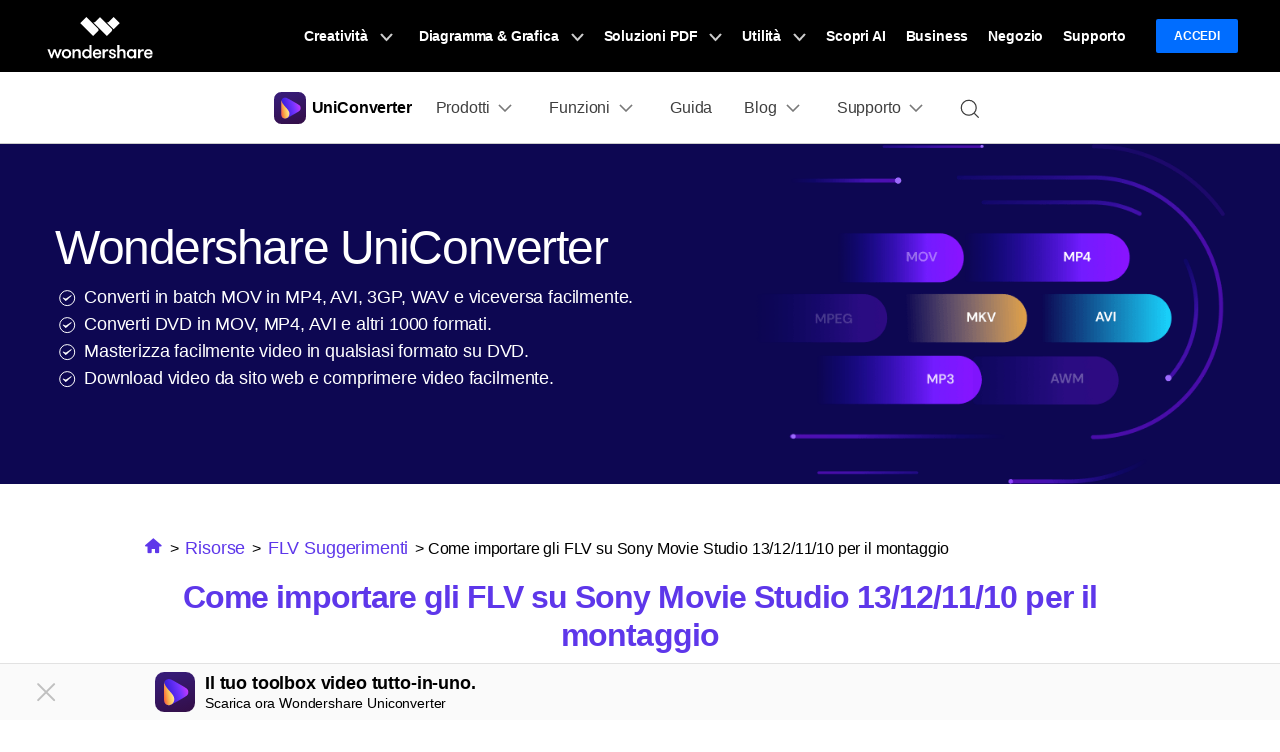

--- FILE ---
content_type: text/html
request_url: https://uniconverter.wondershare.it/convert-flv/convert-flv-to-sony-movie-studio.html
body_size: 21956
content:
<!DOCTYPE html>
<html lang="it">
<head>
	<!-- Google Tag Manager -->
<script>(function(w,d,s,l,i){w[l]=w[l]||[];w[l].push({'gtm.start':
new Date().getTime(),event:'gtm.js'});var f=d.getElementsByTagName(s)[0],
j=d.createElement(s),dl=l!='dataLayer'?'&l='+l:'';j.async=true;j.src=
'https://www.googletagmanager.com/gtm.js?id='+i+dl;f.parentNode.insertBefore(j,f);
})(window,document,'script','dataLayer','GTM-WRMX62N');</script>
<!-- End Google Tag Manager -->

<!-- Google Tag Manager -->
<script>(function(w,d,s,l,i){w[l]=w[l]||[];w[l].push({'gtm.start':
new Date().getTime(),event:'gtm.js'});var f=d.getElementsByTagName(s)[0],
j=d.createElement(s),dl=l!='dataLayer'?'&l='+l:'';j.async=true;j.src=
'https://www.googletagmanager.com/gtm.js?id='+i+dl;f.parentNode.insertBefore(j,f);
})(window,document,'script','dataLayer','GTM-57FR6ZG');</script>
<!-- End Google Tag Manager -->	<meta charset="utf-8">
	<meta http-equiv="X-UA-Compatible" content="IE=edge">
	<meta name="viewport" content="width=device-width, initial-scale=1, maximum-scale=1, user-scalable=0">
	<meta name="renderer" content="webkit">
	<title>Importare gli FLV su Sony Movie Studio per modificarli</title>
	<meta name="description" content="L'articolo ti illustra un modo semplice e veloce come importare file video FLV non supportati su Sony Movie Studio per ulteriori modifiche." />
	<meta property="og:site_name" content="Wondershare"/>
	<meta property="og:type" content="article"/>
	<meta property="og:url" content="https://uniconverter.wondershare.it/convert-flv/convert-flv-to-sony-movie-studio.html"/>

	<meta property="og:title" content="Importare gli FLV su Sony Movie Studio per modificarli" />
	<meta property="og:description" content="L'articolo ti illustra un modo semplice e veloce come importare file video FLV non supportati su Sony Movie Studio per ulteriori modifiche." />
	<meta property="og:image" content="" />
  
  
  <link rel="canonical" href="https://uniconverter.wondershare.it/convert-flv/convert-flv-to-sony-movie-studio.html" />
  
	<link rel="shortcut icon" href="https://videoconverter.wondershare.com/style/logo/favicon.ico">        <!-- favicon -->
	<link href="https://videoconverter.wondershare.com/style-fonts/global_fonts.css" rel="stylesheet" type="text/css" />
	<link href="https://videoconverter.wondershare.com/style2017/global.css" rel="stylesheet" type="text/css" />
	<link href="https://videoconverter.wondershare.com/style2017/resource.css" rel="stylesheet" type="text/css" />
	<link rel="stylesheet" href="https://neveragain.allstatics.com/2019/assets/style/bootstrap-uniconverter.min.css" />
	<style>
		header a{ color: #000; text-decoration: none;}
		@media (min-width: 1280px){
			.banner2018 .container {max-width: 1230px;}
		}
		.fm-star-half:before {
			content: none!important;
		}
		.fm-star:before{
			content: none!important;
		}
	</style>
<script type="text/javascript">
            var CHANNEL_ID = "1034";
            var SITE_ID = "106";
            var CMS_LANGUAGE = "it";
            var TEMPLATE_ID = "10003901";
            var PAGE_ID = "311624";
            var TEMPLATE_MODULE = "article";
            var TEMPLATE_TYPE = "content";
</script></head>
<body data-sys="auto">

<!-- 头部公共样式块，跟英语一样 -->
<!--web notification code-->
<script>
  var _NOTIFICATION_CONFIG = {
      worker: 'https://uniconverter.wondershare.it/web-notification/sw.js',// sw.js的地址要根据自己的域名换成自己的静态资源路径
      wsNotificationJsPath: 'https://dc-static.wondershare.com/notification/wsNotification.js',// 固定不变
      trackUrl: 'https://prod-web.wondershare.cc/api/v1/prodweb/notification'// 请求通知权限订阅接口地址，固定不变
  };
  (function() {
      var d=document, g=d.createElement('script'), s=d.getElementsByTagName('script')[0];
      g.type='text/javascript'; g.async=true; g.defer=true; g.src=_NOTIFICATION_CONFIG.wsNotificationJsPath; s.parentNode.insertBefore(g,s);
  })();
</script>
<!-- end web notification code-->

<link rel="stylesheet" href="https://neveragain.allstatics.com/2019/assets/style/wsc-header-footer-2020.min.css" />
<link rel="stylesheet" href="https://www.wondershare.com/assets/header-footer-2021.css">
<style>
@media ((min-width: 1280px)){ 
    .wsc-header2020-navbar-nav-toggle.creativity.creativity-en {min-width: 640px;}
	.wsc-header2020-navbar-nav-toggle.diagram-grahics, .wsc-header2020-navbar-nav-toggle.diagram-graphics,.wsc-header2020-navbar-nav-toggle.utility {min-width: 400px;width:auto;}
      .wsc-header2020-navbar-nav-toggle.explore-ai {min-width: 445px;}
}
</style>
<style>
  .wsc-header2020 .wsc-header2020-navbar-uniconverter .wsc-header2020-navbar-linkBtn {
    background-color: #5E37EA;
    border: 2px solid #5E37EA;
  }
  .wsc-header2020 .wsc-header2020-navbar-uniconverter .wsc-header2020-navbar-linkBtn-outline {
    color: #5E37EA;
    border: 2px solid #5E37EA;
  }
  .wsc-header2020 .wsc-header2020-navbar-uniconverter .wsc-header2020-navbar-linkBtn-outline:hover {
    background-color: #5E37EA;
  }
  .wsc-header2020 .wsc-header2020-navbar-uniconverter .wsc-header2020-navbarDropdown-toggle[aria-expanded="true"] span::before, .wsc-header2020 .wsc-header2020-navbar-uniconverter .wsc-header2020-navbarDropdown-toggle:hover span::before {
    background-color: #5E37EA;
  }
  .wsc-header2020 .wsc-header2020-navbar-uniconverter .wsc-header2020-dropdownMenuBody-title a:not([href]) {
    color: #8C54F6;
  }
   @media (min-width: 1280px) {
  .wsc-header2020 .wsc-header2020-navbar-uniconverter .wsc-header2020-navbar-link:hover, .wsc-header2020 .wsc-header2020-navbar-uniconverter .wsc-header2020-navbarDropdown-toggle:hover {
    color: #5E37EA;
  }
  }
  </style>
  <style>
    @media (min-width: 1280px) {
       .wsc-header-it .wsc-header2020-navbar-nav-toggle.utility {width: 580px;}
     }
   </style>
  <link rel="stylesheet" href="https://www.wondershare.com/assets/global.min.css">

  <header class="wsc-header2020 wsc-header-it wsc-header-uniconverter">
      <nav class="wsc-header2020-navbar-master wsc-header202004-navbar-wondershare">
    <div class="wsc-header2020-container">
      <div class="wsc-header2020-navbar-content">

        <div class="wsc-header2020-navbar-brand"> <a href="https://www.wondershare.it/"></a>
        </div>
        <button class="wsc-header2020-navbar-collapse-toggle" type="button" aria-expanded="false">
        <svg class="wsc-header2020-navbar-collapse-toggle-icon" width="24" height="24" viewBox="0 0 24 24"
            fill="none" xmlns="https://www.w3.org/2000/svg">
          <path d="M4 6H20M20 12L4 12M20 18H4" stroke="white" stroke-width="1.5"></path>
        </svg>
        <svg class="wsc-header2020-navbar-collapse-toggle-icon-close" width="24" height="24" viewBox="0 0 24 24"
            fill="none" xmlns="https://www.w3.org/2000/svg">
          <path d="M18 18L12 12M6 6L12 12M18 6L12 12M6 18L12 12" stroke="white" stroke-width="1.5"></path>
        </svg>
        </button>
        <div class="wsc-header2020-navbar-collapse">
          <ul class="wsc-header2020-navbar-nav active_menu">
             <!-- 一级导航头部公共块 -->
            <li class="wsc-header2020-navbar-item with-toggle"> <a class="wsc-header2020-navbar-link active_menu_a" href="javascript:">Creatività
              <svg class="ml-2" width="13" height="9" viewBox="0 0 13 9" fill="none" xmlns="https://www.w3.org/2000/svg">
                <path d="M12 1L6.5 7L1 1" stroke="currentColor" stroke-width="2"/>
              </svg>
              </a>
              <div class="wsc-header2020-navbar-nav-toggle creativity">
                <div class="row no-gutters px-4">
                  <div class="left border-control">
                    <div class="mb-4 font-size-small">Creatività</div>
                    <a href="https://filmora.wondershare.it/" target="_blank" class="d-flex align-items-center mb-4"> <img src="https://neveragain.allstatics.com/2019/assets/icon/logo/filmora-square.svg" alt="wondershare filmora logo">
                    <div class="pl-2"> <strong class="text-black">Filmora</strong>
                      <div class="font-size-small">Video Editor Intuitivo. </div>
                    </div>
                    </a> <a href="https://uniconverter.wondershare.it/" target="_blank" class="d-flex align-items-center mb-4"> <img src="https://neveragain.allstatics.com/2019/assets/icon/logo/uniconverter-square.svg" alt="wondershare uniconverter logo">
                    <div class="pl-2"> <strong class="text-black">UniConverter</strong>
                      <div class="font-size-small">Convertitore di video ad alta velocità. </div>
                    </div>
                    </a> <a href="https://dc.wondershare.it/" target="_blank" class="d-flex align-items-center mb-4"> <img src="https://neveragain.allstatics.com/2019/assets/icon/logo/democreator-square.svg" alt="wondershare democreator logo">
                    <div class="pl-2"> <strong class="text-black">DemoCreator</strong>
                      <div class="font-size-small">Registrazione schermo per tutorial.</div>
                    </div>
                    </a> <!--<a href="https://www.media.io/it/" rel= "nofollow" target="_blank" class="d-flex align-items-center mb-4"> <img src="https://neveragain.allstatics.com/2019/assets/icon/logo/media-io-square.svg" alt="wondershare pixcut logo">
                    <div class="pl-2"> <strong class="text-black">Media.io</strong>
                      <div class="font-size-small">Perfeziona i tuoi file con AI.</div>
                    </div>
                    </a>--> <a href="https://filmstock.wondershare.it/" target="_blank" class="d-flex align-items-center mb-4"> <img src="https://neveragain.allstatics.com/2019/assets/icon/logo/filmstock-square.svg" alt="wondershare filmstock logo">
                    <div class="pl-2"> <strong class="text-black">Filmstock</strong>
                      <div class="font-size-small">Effetti video, musica e altro. </div>
                    </div>
                    </a> <a href="https://www.wondershare.it/products-solutions/all-products.html#creativity" target="_blank" class="vap-btn mt-2">Tutti i prodotti</a> </div>
                  <div class="right">
                    <div class="mt-lg-0 my-4 font-size-small">Esplora</div>
                    <ul class="list-unstyled explore">
                      <li> <a href="https://www.wondershare.it/products-solutions/digital-creativity/" target="_blank" class="text-black">Panoramica</a> </li>
                      <li> <a href="https://www.wondershare.it/products-solutions/digital-creativity/video.html" target="_blank" class="text-black">Video</a> </li>
                      <li> <a href="https://www.wondershare.it/products-solutions/digital-creativity/photo.html" target="_blank" class="text-black">Foto</a> </li>
                      <li> <a href="https://www.wondershare.it/products-solutions/digital-creativity/" target="_blank" class="text-black">Centro Creativo</a> </li>
                    </ul>
                  </div>
                </div>
              </div>
            </li>
            <li class="wsc-header2020-navbar-item with-toggle"> <a class="wsc-header2020-navbar-link active_menu_a" href="javascript:"> Diagramma & Grafica
              <svg class="ml-2" width="13" height="9" viewBox="0 0 13 9" fill="none" xmlns="https://www.w3.org/2000/svg">
                <path d="M12 1L6.5 7L1 1" stroke="currentColor" stroke-width="2"/>
              </svg>
              </a>
              <div class="wsc-header2020-navbar-nav-toggle diagram-grahics">
                <div class="row no-gutters px-4">
                  <div class="left border-control">
                    <div class="mb-4 font-size-small">Prodotti per Diagramma & Grafica</div>
                    <a href="https://www.edrawsoft.com/it/edraw-max/" target="_blank" class="d-flex align-items-center mb-4"> <img src="https://neveragain.allstatics.com/2019/assets/icon/logo/edraw-max-square.svg" width="40" height="40" alt="wondershare edrawmax logo">
                    <div class="pl-2"> <strong class="text-black">EdrawMax</strong>
                      <div class="font-size-small">Crea diagrammi in modo semplice. </div>
                    </div>
                    </a> <a href="https://www.edrawsoft.com/it/edrawmind/" target="_blank" class="d-flex align-items-center mb-4"> <img src="https://neveragain.allstatics.com/2019/assets/icon/logo/edraw-mindmaster-square.svg" alt="wondershare EdrawMind logo">
                    <div class="pl-2"> <strong class="text-black">EdrawMind</strong>
                      <div class="font-size-small">Mappatura mentale collaborativa. </div>
                    </div>
                    </a> <a href="https://www.edrawsoft.com/it/edraw-project/" target="_blank" class="d-flex align-items-center mb-4"> <img src="https://neveragain.allstatics.com/2019/assets/icon/logo/edraw-project-square.svg" width="40" height="40" alt="wondershare edrawproj logo">
                    <div class="pl-2"> <strong class="text-black">EdrawProj</strong>
                      <div class="font-size-small">Strumento professionale per diagrammi di Gantt.</div>
                    </div>
                    </a> <a href="https://www.wondershare.it/products-solutions/all-products.html#graphic" target="_blank" class="vap-btn mt-2">Tutti i prodotti</a> </div>
                  <div class="right">
                    <div class="mt-lg-0 my-4 font-size-small">Esplora</div>
                    <ul class="list-unstyled explore">
                      <li> <a href="https://www.wondershare.it/products-solutions/office-productivity/graphic.html" target="_blank" class="text-black">Panoramica</a> </li>
                      <li> <a href="https://www.edrawsoft.com/edrawmax-templates/it/" rel="nofollow" target="_blank" class="text-black">Template di grafici</a> </li>
                      <li> <a href="https://www.edrawmind.com/mind-maps/?lang=it" rel="nofollow" target="_blank" class="text-black">Libreria di mappa concettuale</a> </li>

                    </ul>
                  </div>
                </div>
              </div>
            </li>
            <li class="wsc-header2020-navbar-item with-toggle"> <a class="wsc-header2020-navbar-link active_menu_a" href="javascript:">Soluzioni PDF
              <svg class="ml-2" width="13" height="9" viewBox="0 0 13 9" fill="none" xmlns="https://www.w3.org/2000/svg">
                <path d="M12 1L6.5 7L1 1" stroke="currentColor" stroke-width="2"/>
              </svg>
              </a>
              <div class="wsc-header2020-navbar-nav-toggle pdf">
                <div class="row no-gutters px-4">
                  <div class="left border-control">
                    <div class="mb-4 font-size-small">Prodotti per Soluzioni PDF</div>
                    <a href="https://pdf.wondershare.it/" target="_blank" class="d-flex align-items-center mb-4"> <img src="https://neveragain.allstatics.com/2019/assets/icon/logo/pdfelement-square.svg" alt="wondershare pdfelement logo">
                    <div class="pl-2"> <strong class="text-black">PDFelement</strong>
                      <div class="font-size-small">Creazione ed editing di PDF.</div>
                    </div>
                    </a>
                    <a href="https://pdf.wondershare.it/document-cloud/" target="_blank" class="d-flex align-items-center mb-4"> <img src="https://neveragain.allstatics.com/2019/assets/icon/logo/document-cloud-square.svg" alt="wondershare document cloud logo">
                    <div class="pl-2"> <strong class="text-black">PDFelement Cloud</strong>
                      <div class="font-size-small">Gestione documenti basata su cloud. </div>
                    </div>
                    </a>
                    <a href="https://www.hipdf.com/it/" target="_blank" class="d-flex align-items-center mb-4">
          <img src="https://neveragain.allstatics.com/2019/assets/icon/logo/hipdf-square.svg" alt="wondershare pdf reader logo" />
          <div class="pl-2">
            <strong class="text-black">HiPDF</strong>
            <div class="font-size-small">Strumento PDF online gratuito.</div>
          </div>
        </a>
                    <a href="https://www.wondershare.it/products-solutions/all-products.html#document" target="_blank" class="vap-btn mt-2">Tutti i prodotti</a> </div>
                  <div class="right">
                    <div class="mt-lg-0 my-4 font-size-small">Esplora</div>
                    <ul class="list-unstyled explore">
                      <li> <a href="https://www.wondershare.it/products-solutions/office-productivity/document.html" target="_blank" class="text-black">Panoramica</a> </li>
                      <li> <a href="https://pdf.wondershare.it/online-pdf.html" target="_blank" class="text-black">Convertitore PDF online</a> </li>
                      <li> <a href="https://pdf.wondershare.it/ai-pdf-editor.html" target="_blank" class="text-black">Strumenti AI</a> </li>
                      <li> <a href="https://pdf.wondershare.it/free-pdf-templates.html " target="_blank" class="text-black">Modelli di PDF</a> </li>
                    </ul>
                  </div>
                </div>
              </div>
            </li>
            <li class="wsc-header2020-navbar-item with-toggle"> <a class="wsc-header2020-navbar-link active_menu_a" href="javascript:">Utilità
              <svg class="ml-2" width="13" height="9" viewBox="0 0 13 9" fill="none" xmlns="https://www.w3.org/2000/svg">
                <path d="M12 1L6.5 7L1 1" stroke="currentColor" stroke-width="2"/>
              </svg>
              </a>
              <div class="wsc-header2020-navbar-nav-toggle utility">
                <div class="row no-gutters px-4">
                  <div class="left border-control">
                    <div class="mb-4 font-size-small">Prodotti per l'Utilità</div>
                    <a href="https://recoverit.wondershare.it/" target="_blank" class="d-flex align-items-center mb-4"> <img src="https://neveragain.allstatics.com/2019/assets/icon/logo/recoverit-square.svg" alt="wondershare recoverit logo">
                    <div class="pl-2"> <strong class="text-black">Recoverit</strong>
                      <div class="font-size-small">Recupero file persi. </div>
                    </div>
                    </a> <a href="https://recoverit.wondershare.it/repairit.html" target="_blank" class="d-flex align-items-center mb-4"> <img src="https://neveragain.allstatics.com/2019/assets/icon/logo/repairit-square.svg" alt="wondershare repairit logo">
                    <div class="pl-2"> <strong class="text-black">Repairit</strong>
                      <div class="font-size-small">Riparazione file corrotti. </div>
                    </div>
                    </a> <a href="https://drfone.wondershare.it/" target="_blank" class="d-flex align-items-center mb-4"> <img src="https://neveragain.allstatics.com/2019/assets/icon/logo/drfone-square.svg" alt="wondershare drfone logo">
                    <div class="pl-2"> <strong class="text-black">Dr.Fone</strong>
                      <div class="font-size-small">Gestione dei dispositivi mobili.</div>
                    </div>
                    </a> <a href="https://mobiletrans.wondershare.com/it/" target="_blank" class="d-flex align-items-center mb-4"> <img src="https://neveragain.allstatics.com/2019/assets/icon/logo/mobiletrans-square.svg" alt="wondershare mobiletrans logo">
                    <div class="pl-2"> <strong class="text-black">MobileTrans</strong>
                      <div class="font-size-small">Trasferimento dati mobile. </div>
                    </div>
                    </a> <a href="https://famisafe.wondershare.com/it/" rel="nofollow" target="_blank" class="d-flex align-items-center mb-4"> <img src="https://neveragain.allstatics.com/2019/assets/icon/logo/famisafe-square.svg" alt="wondershare famisafe logo">
                    <div class="pl-2"> <strong class="text-black">FamiSafe</strong>
                      <div class="font-size-small">Controllo parentale e monitoraggio. </div>
                    </div>
                    </a> <a href="https://www.wondershare.it/products-solutions/all-products.html#utility" target="_blank" class="vap-btn mt-2">Tutti i prodotti</a> </div>
                  <div class="right">
                    <div class="mt-lg-0 my-4 font-size-small">Esplora</div>
                    <ul class="list-unstyled explore">
                      <li> <a href="https://www.wondershare.it/products-solutions/data-management/" target="_blank" class="text-black">Panoramica</a> </li>
                      <li> <a href="https://recoverit.wondershare.it/photo-recovery.html" target="_blank" class="text-black">Recupero Foto</a> </li>
                      <li> <a href="https://recoverit.wondershare.it/repairit.html" target="_blank" class="text-black">Riparazione Video</a> </li>
                      <li> <a href="https://mobiletrans.wondershare.com/it/whatsapp-transfer-backup-restore.html" target="_blank" class="text-black">Trasferisci Whatsapp</a> </li>
                      <li> <a href="https://drfone.wondershare.it/ios-update.html" target="_blank" class="text-black">Aggiornamento iOS</a> </li>
                      <li> <a href="https://play.google.com/store/apps/details?id=com.wondershare.famisafe&hl=it" rel="nofollow" target="_blank" class="text-black">Location Tracker</a> </li>
                    </ul>
                  </div>
                </div>
              </div>
            </li>
<li class="wsc-header2020-navbar-item"> <a class="wsc-header2020-navbar-link active_menu_a" href="https://www.wondershare.it/ai.html?from=navigazionetop" target="_blank">Scopri AI</a> </li>
            <li class="wsc-header2020-navbar-item"> <a class="wsc-header2020-navbar-link active_menu_a" href="https://www.wondershare.it/business/enterprise.html" target="_blank">Business</a> </li>
            <li class="wsc-header2020-navbar-item"> <a class="wsc-header2020-navbar-link active_menu_a" href="https://www.wondershare.it/shop/individuals.html" target="_blank">Negozio</a> </li>
            <li class="wsc-header2020-navbar-item"> <a class="wsc-header2020-navbar-link active_menu_a" href="https://support.wondershare.it/" target="_blank">Supporto</a> </li>
            <li class="wsc-header2020-navbar-item wondershare-user-panel log-out"> <a data-href="https://accounts.wondershare.it" data-source="" class="wsc-header2020-navbar-linkBtn login-link" style="background-color: #006dff;color: #fff;font-weight: 600;border-radius: 4px;">Accedi</a> </li>
            <li class="wsc-header2020-navbar-item wondershare-user-panel log-in" > <img class="avatar" src="https://images.wondershare.com/images2020/avatar-default.png" width="30" height="30" alt="avatar">
              <div class="ws-user-panel-dropdown" > <span class="ws-dropdown-item account_name" ></span> <a class="ws-dropdown-item account_url" >Centro Account</a> <a class="ws-dropdown-item account_url_sign_out" >Esci</a> </div>
            </li>
          </ul>
        </div>
      </div>
    </div>
  </nav>
    <nav class="wsc-header2020-navbar-main wsc-header2020-navbar-uniconverter" style="--active-color:#5E37EA">
        <div class="wsc-header2020-container">
          <div class="wsc-header2020-navbar-content">
            <div class="wsc-header2020-navbar-brand"> <a href="https://uniconverter.wondershare.it/"><img src="https://neveragain.allstatics.com/2019/assets/icon/logo/uniconverter-square.svg" alt="Wondershare UniConverter"><strong style="padding-left: 6px;font-size: 16px;vertical-align: middle;">UniConverter</strong></a> </div>
            <button class="wsc-header2020-navbar-collapse-toggle" type="button" aria-expanded="false"> <svg class="wsc-header2020-navbar-collapse-toggle-icon" width="24" height="24" viewBox="0 0 24 24" fill="none" xmlns="https://www.w3.org/2000/svg">
            <path d="M6 9L12 15L18 9" stroke="black" stroke-width="1.5"></path>
            </svg> <svg class="wsc-header2020-navbar-collapse-toggle-icon-close" width="24" height="24" viewBox="0 0 24 24" fill="none" xmlns="https://www.w3.org/2000/svg">
            <path d="M6 15L12 9L18 15" stroke="black" stroke-width="1.5"/>
            </svg> </button>
            <div class="wsc-header2020-navbar-collapse">
              <ul class="wsc-header2020-navbar-nav">
          
          
          
                <li class="wsc-header2020-navbar-dropdown">
                            <nav class="wsc-header2020-navbarDropdown-toggle" aria-expanded="false">
                                <span>Prodotti</span>
                                <div class="wsc-header2020-dropdown-icon">
                                    <svg width="24" height="24" viewBox="0 0 24 24" fill="none"
                                        xmlns="https://www.w3.org/2000/svg">
                                        <path d="M6 9L12 15L18 9" stroke="black" stroke-width="1.5" />
                                    </svg>
                                </div>
                            </nav>
                            <div class="wsc-header2020-navbarDropdown-menu">
                                <div class="wsc-header2020-container">
                                    <div class="wsc-header2020-dropdownMenu-content">
                                        <div class="wsc-header2020-dropdownMenu-body">
                                            <div class="wsc-header2020-dropdownMenuBody-content">
                                                <div class="wsc-header2020-dropdownMenuBody-item px-0">
                                                    <div class="wsc-header2020-dropdownMenuBody-box">
                                                        <nav class="wsc-header2020-dropdownMenuBody-title pr-2"
                                                            aria-expanded="false" style="min-height: auto;display: block;">
                                                            <h6 style="margin: 0 0 8px;font-size: 1rem;font-weight: 400;">
                                <a href="https://uniconverter.wondershare.it/video-converter-ultimate-windows.html" style="text-decoration:none;" class="btn-download ga">UniConverter per Windows</a>
                                                            </h6>
                              <p style="margin: 0;font-size: .875rem;opacity: .6;">Converti, comprimi, modifica video, masterizza DVD e molto altro su Windows</p>
                                                        </nav>
                                                    </div>
                                                </div>
												 <div class="wsc-header2020-dropdownMenuBody-hr-vertical"></div>
                                                <div class="wsc-header2020-dropdownMenuBody-item px-0">
                                                    <div class="wsc-header2020-dropdownMenuBody-box">
                                                        <nav class="wsc-header2020-dropdownMenuBody-title pr-2"
                                                            aria-expanded="false" style="min-height: auto;display: block;">
                                <h6 style="margin: 0 0 8px;font-size: 1rem;font-weight: 400;">
                                  <a href="https://uniconverter.wondershare.it/video-converter-ultimate-mac.html"
                                                                    style="text-decoration:none;"
                                                                    class="btn-download-ga">UniConverter per Mac</a>
                                                            </h6>
                                <p style="margin: 0;font-size: .875rem;opacity: .6;">Converti, comprimi, modifica video, masterizza DVD e molto altro su Mac</p>
                                                        </nav>
                                                    </div>
                                                </div>
                                                <div class="wsc-header2020-dropdownMenuBody-hr-vertical"></div>
                                                <div class="wsc-header2020-dropdownMenuBody-item px-0">
                                                    <div class="wsc-header2020-dropdownMenuBody-box">
                                                        <nav class="wsc-header2020-dropdownMenuBody-title pr-2"
                                                            aria-expanded="false" style="min-height: auto;display: block;">
                                <h6 style="margin: 0 0 8px;font-size: 1rem;font-weight: 400;">
                                  <a href="https://dvdcreator.wondershare.com/it/"
                                                                    style="text-decoration:none;"
                                                                    class="btn-download-ga">DVD Creator</a>
                                                            </h6>
                                <p style="margin: 0;font-size: .875rem;opacity: .6;">Strumento facile e potente per DVD. Risponde a tutte le tue esigenze con i DVD.</p>
                                                        </nav>
                                                    </div>
                                                </div>

                                            </div>
                                        </div>
                                    </div>
                                </div>
                            </div>
                        </li>  
            
          
          
          
				  
				  <li class="wsc-header2020-navbar-dropdown">
                          <nav class="wsc-header2020-navbarDropdown-toggle" aria-expanded="false"> <span>Funzioni</span>
                              <div class="wsc-header2020-dropdown-icon">
                                  <svg width="24" height="24" viewBox="0 0 24 24" fill="none"
                                      xmlns="https://www.w3.org/2000/svg">
                                      <path d="M6 9L12 15L18 9" stroke="black" stroke-width="1.5" />
                                  </svg>
                              </div>
                          </nav>
                          <div class="wsc-header2020-navbarDropdown-menu">
                              <div class="wsc-header2020-container">
                                  <div class="wsc-header2020-dropdownMenu-content">
                                      <div class="wsc-header2020-dropdownMenu-body">
                                          <div class="wsc-header2020-dropdownMenuBody-content">
											  <div class="wsc-header2020-dropdownMenuBody-hr-vertical"></div>
                                              <div class="wsc-header2020-dropdownMenuBody-item px-0">
												  
                                                  <div class="wsc-header2020-dropdownMenuBody-box">
                                                      <nav class="wsc-header2020-dropdownMenuBody-title pr-2 mb-xl-n2"
                                                          aria-expanded="false">
                                                          <h6 style="margin: 0 0 8px;font-size: 1.125rem;font-weight: 400;">Video/Audio</h6>
                                                          <div class="wsc-header2020-dropdownMenuBodyTitle-icon">
                                                              <svg width="24" height="24" viewBox="0 0 24 24"
                                                                  fill="none" xmlns="https://www.w3.org/2000/svg">
                                                                  <path d="M6 9L12 15L18 9" stroke="black"
                                                                      stroke-width="1.5"></path>
                                                              </svg>
                                                          </div>
                                                      </nav>
                                                      <ul class="wsc-header2020-dropdownMenuBody-list" style="font-size: .875rem;">
                                                          <li> <a href="https://uniconverter.wondershare.it/convert-video.html">Converti Video/Audio</a> </li>
                                                          <li> <a href="https://uniconverter.wondershare.it/compress-video.html">Comprimi Video/Audio</a> </li>
														  <li> <a href="https://uniconverter.wondershare.it/edit-video.html">Modifica Video/Audio</a> </li>
                                                          <li> <a href="https://uniconverter.wondershare.it/record-video.html">Registra Video/Audio</a> </li>
                                                          <li> <a href="https://uniconverter.wondershare.it/burn-dvd.html">Masterizza DVD/CD</a> </li>
														  <li><a
																 href="https://uniconverter.wondershare.it/merge-video.html">Unisci Video</a></li>
                                                          <li> <a href="https://uniconverter.wondershare.it/play-video.html">Video/Audio Player</a> </li>
                                                      </ul>
													  
                                                  </div>
                                              </div>
                                              <div class="wsc-header2020-dropdownMenuBody-hr-vertical"></div>
                                              <div class="wsc-header2020-dropdownMenuBody-item px-0">
                                                  <div class="wsc-header2020-dropdownMenuBody-box">
                                                      <nav class="wsc-header2020-dropdownMenuBody-title pr-2 mb-xl-n2"
                                                          aria-expanded="false">
                                                          <h6 style="margin: 0 0 8px;font-size: 1.125rem;font-weight: 400;">Lab AI</h6>
                                                          <div class="wsc-header2020-dropdownMenuBodyTitle-icon">
                                                              <svg width="24" height="24" viewBox="0 0 24 24"
                                                                  fill="none" xmlns="https://www.w3.org/2000/svg">
                                                                  <path d="M6 9L12 15L18 9" stroke="black"
                                                                      stroke-width="1.5"></path>
                                                              </svg>
                                                          </div>
                                                      </nav>
                                                      <ul class="wsc-header2020-dropdownMenuBody-list" style="font-size: .875rem;">
														   <li> <a
                                                                  href="https://uniconverter.wondershare.it/features/noise-remover.html">Rimozione del Rumore</a> </li>
														   <li> <a
                                                                  href="https://uniconverter.wondershare.it/features/vocal-remover.html">Rimozione Vocale</a> </li>
                                                          <li> <a
                                                                  href="https://uniconverter.wondershare.it/features/video-background-changer.html">Cambia lo Sfondo del Video</a> </li>
														      <li> <a
                                                                  href="https://uniconverter.wondershare.it/features/background-remover.html">Rimuovi lo Sfondo di Immagine</a> </li>
                                                          <li> <a
                                                                  href="https://uniconverter.wondershare.it/features/auto-reframe.html">Ritaglio Auto del Video</a> </li>
                                                          <li> <a
                                                                  href="https://uniconverter.wondershare.it/features/watermark-editor.html">Watermark Editor</a> </li>
                                                          <li> <a
                                                                  href="https://uniconverter.wondershare.it/features/smart-trim-video.html">Smart Trim Video</a> </li>
                                                      
														  <li> <a
                                                                  href="https://uniconverter.wondershare.it/features/subtitle-editor.html">Editor Sottotitoli</a> </li>
                                                      </ul>
                                                  </div>
                                              </div>
                                              <div class="wsc-header2020-dropdownMenuBody-hr-vertical"></div>
                                              <div class="wsc-header2020-dropdownMenuBody-item px-0">
                                                  <div class="wsc-header2020-dropdownMenuBody-box">
                                                      <nav class="wsc-header2020-dropdownMenuBody-title pr-2 mb-xl-n2"
                                                          aria-expanded="false">
                                                          <h6 style="margin: 0 0 8px;font-size: 1.125rem;font-weight: 400;">Altri Strumenti</h6>
                                                          <div class="wsc-header2020-dropdownMenuBodyTitle-icon">
                                                              <svg width="24" height="24" viewBox="0 0 24 24"
                                                                  fill="none" xmlns="https://www.w3.org/2000/svg">

                                                                  <path d="M6 9L12 15L18 9" stroke="black"
                                                                      stroke-width="1.5"></path>
                                                              </svg>
                                                          </div>
                                                      </nav>
                                                      <ul class="wsc-header2020-dropdownMenuBody-list" style="font-size: .875rem;">
                                                          <li> <a
                                                                  href="https://uniconverter.wondershare.it/video-toolbox.html">GIF Maker</a> </li>
                                                          <li> <a
                                                                  href="https://uniconverter.wondershare.it/video-toolbox.html">Intro&amp;Outro</a> </li>
                                                          <li> <a
                                                                  href="https://uniconverter.wondershare.it/video-toolbox.html">Fissa Media Metadata</a> </li>
                                                          <li> <a
                                                                  href="https://uniconverter.wondershare.it/video-toolbox.html">Convertitore di Immagine</a> </li>
														  <li> <a
                                                                  href="https://uniconverter.wondershare.it/video-toolbox.html">Convertitore di CD</a> </li>
														  <li> <a
                                                                  href="https://uniconverter.wondershare.it/video-toolbox.html">Masterizzatore CD</a> </li>
														  <li> <a
                                                                  href="https://uniconverter.wondershare.it/video-toolbox.html">Convertitore di VR</a> </li>
														  <li> <a
                                                                  href="https://uniconverter.wondershare.it/video-toolbox.html">Transferimento</a> </li>
                                                      </ul>
                                                  </div>
                                              </div>

                                            
                                          </div>
                                      </div>
                                  </div>
                              </div>
                          </div>
                      </li>
          
          
                <li class="wsc-header2020-navbar-item"> <a class="wsc-header2020-navbar-link" href="https://uniconverter.wondershare.it/guide/">Guida</a> </li>
                <li class="wsc-header2020-navbar-dropdown">
                  <nav class="wsc-header2020-navbarDropdown-toggle" aria-expanded="false"> <span>Blog</span>
                    <div class="wsc-header2020-dropdown-icon"> <svg width="24" height="24" viewBox="0 0 24 24" fill="none" xmlns="https://www.w3.org/2000/svg">
                      <path d="M6 9L12 15L18 9" stroke="black" stroke-width="1.5"/>
                      </svg> </div>
                  </nav>
                  <div class="wsc-header2020-navbarDropdown-menu">
                    <div class="wsc-header2020-container">
                      <div class="wsc-header2020-dropdownMenu-content">
                        <div class="wsc-header2020-dropdownMenu-body">
                          <div class="wsc-header2020-dropdownMenuBody-content">
                            <div class="wsc-header2020-dropdownMenuBody-item">
                              <div class="wsc-header2020-dropdownMenuBody-box">
                                <nav class="wsc-header2020-dropdownMenuBody-title" aria-expanded="false">
                                  <h5>DVD Utenti</h5>
                                  <div class="wsc-header2020-dropdownMenuBodyTitle-icon"> <svg width="24" height="24" viewBox="0 0 24 24" fill="none" xmlns="https://www.w3.org/2000/svg">
                                    <path d="M6 9L12 15L18 9" stroke="black" stroke-width="1.5"></path>
                                    </svg> </div>
                                </nav>
                                <ul class="wsc-header2020-dropdownMenuBody-list">
                                  <li> <a href="https://uniconverter.wondershare.it/convert-dvd/mkv-to-dvd.html">Converti MKV a DVD</a> </li>
                                  <li> <a href="https://uniconverter.wondershare.it/convert-dvd/mov-to-dvd.html">Converti MOV a DVD</a> </li>
                                  <li> <a href="https://uniconverter.wondershare.it/convert-dvd/convert-dvd-to-mp4-video.html">Converti DVD a MP4</a> </li>
                                  <li> <a href="https://uniconverter.wondershare.it/convert-dvd/youtube-to-dvd.html">Converti YouTube a DVD</a> </li>
                                  <li> <a href="https://uniconverter.wondershare.it/convert-dvd/dvd-converter.html">I migliori DVD Convertitori</a> </li>
                                </ul>
                              </div>
                            </div>
                            <div class="wsc-header2020-dropdownMenuBody-hr-vertical"></div>
                            <div class="wsc-header2020-dropdownMenuBody-item">
                              <div class="wsc-header2020-dropdownMenuBody-box">
                                <nav class="wsc-header2020-dropdownMenuBody-title" aria-expanded="false">
                                  <h5>Comprimere</h5>
                                  <div class="wsc-header2020-dropdownMenuBodyTitle-icon"> <svg width="24" height="24" viewBox="0 0 24 24" fill="none" xmlns="https://www.w3.org/2000/svg">
                                    <path d="M6 9L12 15L18 9" stroke="black" stroke-width="1.5"></path>
                                    </svg> </div>
                                </nav>
                                <ul class="wsc-header2020-dropdownMenuBody-list">
                                  <li> <a href="https://uniconverter.wondershare.it/compress/how-to-compress-a-video.html">Comprimi Video</a> </li>
                                  <li> <a href="https://uniconverter.wondershare.it/compress/compress-avi.html">Comprimi AVI</a> </li>
                                  <li> <a href="https://uniconverter.wondershare.it/convert-mkv/compress-mkv.html">Comprimi MKV</a> </li>
                                  <li> <a href="https://uniconverter.wondershare.it/compress/compress-video-for-youtube.html">Comprimi Per YouTube</a> </li>
                                  <li> <a href="https://uniconverter.wondershare.it/compress/compress-gopro-video.html">Comprimi GoPro Video</a> </li>
                                </ul>
                              </div>
                            </div>
                            <div class="wsc-header2020-dropdownMenuBody-hr-vertical"></div>
                            <div class="wsc-header2020-dropdownMenuBody-item">
                              <div class="wsc-header2020-dropdownMenuBody-box">
                                <nav class="wsc-header2020-dropdownMenuBody-title" aria-expanded="false">
                                  <h5>Convertire MP4</h5>
                                  <div class="wsc-header2020-dropdownMenuBodyTitle-icon"> <svg width="24" height="24" viewBox="0 0 24 24" fill="none" xmlns="https://www.w3.org/2000/svg">
                                    <path d="M6 9L12 15L18 9" stroke="black" stroke-width="1.5"></path>
                                    </svg> </div>
                                </nav>
                                <ul class="wsc-header2020-dropdownMenuBody-list">
                                  <li>  <a href="https://uniconverter.wondershare.it/convert-mp4/mp3-to-mp4.html">MP3 a MP4</a></li>
                                  <li>  <a href="https://uniconverter.wondershare.it/convert-mkv/convert-mkv-to-mp4-on-mac.html">MP4 a MKV</a></li>
                                  <li> <a href="https://uniconverter.wondershare.it/convert-mp4/mp4-to-gif.html">MP4 a GIF</a> </li>
                                  <li> <a href="https://uniconverter.wondershare.it/convert-mp4/jpg-to-mp4.html">JPG a MP4</a>  </li>
                                </ul>
                              </div>
                            </div>
                            <div class="wsc-header2020-dropdownMenuBody-hr-vertical"></div>
                            <div class="wsc-header2020-dropdownMenuBody-item">
                              <div class="wsc-header2020-dropdownMenuBody-box">
                                <nav class="wsc-header2020-dropdownMenuBody-title" aria-expanded="false">
                                  <h5>Masterizzare</h5>
                                  <div class="wsc-header2020-dropdownMenuBodyTitle-icon"> <svg width="24" height="24" viewBox="0 0 24 24" fill="none" xmlns="https://www.w3.org/2000/svg">
                                    <path d="M6 9L12 15L18 9" stroke="black" stroke-width="1.5"></path>
                                    </svg> </div>
                                </nav>
                                <ul class="wsc-header2020-dropdownMenuBody-list">
                                  <li> <a href="https://uniconverter.wondershare.it/burn-dvd.html">Masterizza DVD</a> </li>
                                  <li> <a href="https://uniconverter.wondershare.it/dvd-burner/convert-mp4-to-iso.html">Masterizza MP4 in ISO</a> </li>
                                  <li> <a href="https://uniconverter.wondershare.it/vlc/burn-vlc-to-dvd.html">Materizza VLC a DVD</a> </li>
                                  <li> <a href="https://uniconverter.wondershare.it/convert-avi/burn-avi-to-dvd-windows-10.html">Masterizza AVI Su DVD</a> </li>
                                </ul>
                              </div>
                            </div>
                            <div class="wsc-header2020-dropdownMenuBody-hr-vertical"></div>
                            <div class="wsc-header2020-dropdownMenuBody-item">
                              <div class="wsc-header2020-dropdownMenuBody-box">
                                <nav class="wsc-header2020-dropdownMenuBody-title" aria-expanded="false">
                                  <h5>Mac Utenti</h5>
                                  <div class="wsc-header2020-dropdownMenuBodyTitle-icon"> <svg width="24" height="24" viewBox="0 0 24 24" fill="none" xmlns="https://www.w3.org/2000/svg">
                                    <path d="M6 9L12 15L18 9" stroke="black" stroke-width="1.5"></path>
                                    </svg> </div>
                                </nav>
                                <ul class="wsc-header2020-dropdownMenuBody-list">
                                  <li> <a href="https://uniconverter.wondershare.it/convert-mp4/convert-mp4-to-mp3-on-mac.html">Converti MP4 a MP3 Mac</a> </li>
                                  <li> <a href="https://uniconverter.wondershare.it/mac/wav-to-mp3-converter-mac.html">Converti WAV a MP3 Mac</a> </li>
                                  <li> <a href="https://uniconverter.wondershare.it/convert-avi/avi-player-for-mac.html">AVI Player per Mac</a> </li>
                                  <li> <a href="https://uniconverter.wondershare.it/convert-flv/free-flv-player-for-mac.html">FLV player per Mac</a> </li>
                                  <li> <a href="https://uniconverter.wondershare.it/convert-mkv/mkv-player-mac.html">MKV Player per Mac</a> </li>
                                </ul>
                              </div>
                            </div>
                          </div>
                        </div>
                      </div>
                      <div class="wsc-header2020-dropdown-learnMore" href="https://uniconverter.wondershare.it/resource.html"> <a href="https://uniconverter.wondershare.it/resource.html" style="text-decoration:none; color:inherit">
                        <button>Informazioni di più</button>
                        </a> </div>
                    </div>
                  </div>
                </li>
				  
				 <!--<li class="wsc-header2020-navbar-item"><span style="color: #FF0004"><a class="wsc-header2020-navbar-link" href="https://uniconverter.wondershare.it/event/vc15-promotion.html?from=icon-vc">Uniconverter 15<img class="ml-1 mt-n3" src="https://images.edrawmax.com/buy/pricing.gif" alt="hot" /></a></span></li>-->
				  
                <li class="wsc-header2020-navbar-dropdown">
                  <nav class="wsc-header2020-navbarDropdown-toggle" aria-expanded="false"> <span>Supporto</span>
                    <div class="wsc-header2020-dropdown-icon"> <svg width="24" height="24" viewBox="0 0 24 24" fill="none" xmlns="https://www.w3.org/2000/svg">
                      <path d="M6 9L12 15L18 9" stroke="black" stroke-width="1.5"/>
                      </svg> </div>
                  </nav>
                  <div class="wsc-header2020-navbarDropdown-menu">
                    <div class="wsc-header2020-container">
                      <div class="wsc-header2020-dropdownMenu-content">
                        <div class="wsc-header2020-dropdownMenu-body">
                          <div class="wsc-header2020-dropdownMenuBody-content">
                            <div class="wsc-header2020-dropdownMenuBody-item">
                              <div class="wsc-header2020-dropdownMenuBody-box">
                                <nav class="wsc-header2020-dropdownMenuBody-title" aria-expanded="false" style="min-height: auto">
                                  <h5><a href="https://uniconverter.wondershare.it/support.html" target="_blank">Centro di Supporto</a></h5>
									<p style="margin: 0;font-size: .875rem;opacity: .6;">Tutte le informazioni di cui hai bisogno per aiutarti a utilizzare UniConverter.</p>
                                </nav>
                              </div>
                            </div>
                            <div class="wsc-header2020-dropdownMenuBody-hr-vertical"></div>
                            <div class="wsc-header2020-dropdownMenuBody-item">
                              <div class="wsc-header2020-dropdownMenuBody-box">
                                <nav class="wsc-header2020-dropdownMenuBody-title" aria-expanded="false" style="min-height: auto">
                                  <h5><a href="https://uniconverter.wondershare.it/tech-spec.html">Specifiche Tecniche</a></h5>
									<p style="margin: 0;font-size: .875rem;opacity: .6;">Un elenco completo di formati, dispositivi e GPU supportati.</p>
                                </nav>
                              </div>
                            </div>
                            <div class="wsc-header2020-dropdownMenuBody-hr-vertical"></div>
                            <div class="wsc-header2020-dropdownMenuBody-item">
                              <div class="wsc-header2020-dropdownMenuBody-box">
                                <nav class="wsc-header2020-dropdownMenuBody-title" aria-expanded="false" style="min-height: auto">
                                  <h5><a href="https://uniconverter.wondershare.it/what-is-new.html">Novità</a></h5>
									 <p style="margin: 0;font-size: .875rem;opacity: .6;">Le ultime novità e aggiornamenti sui prodotti.</p>
                                </nav>
                              </div>
                            </div>
                          </div>
                        </div>
                      </div>
                    </div>
                  </div>
                </li>
                <li class="wsc-header2020-navbar-item"> <a class="wsc-header2020-navbar-linkBtn sys-win" href="https://download-it.wondershare.com/uniconverter_full14234.exe">Scarica</a> <a class="wsc-header2020-navbar-linkBtn sys-mac"  href="https://download-it.wondershare.com/uniconverter-mac_full14235.dmg">Scarica</a> <a class="wsc-header2020-navbar-linkBtn-outline sys-win" href="https://uniconverter.wondershare.it/store/windows-individuals.html">Acquista Ora</a> <a class="wsc-header2020-navbar-linkBtn-outline sys-mac"   href="https://uniconverter.wondershare.it/store/mac-individuals.html">Acquista Ora</a> </li>
                <li class="wsc-header2020-navbar-item"> <a class="wsc-header2020-navbar-link" href="https://uniconverter.wondershare.it/search.html"> <svg xmlns="https://www.w3.org/2000/svg" viewBox="0 0 32 32" width="20" height="20" fill="none" stroke="currentcolor" stroke-linecap="butt" stroke-linejoin="bevel" stroke-width="2">
                  <circle cx="14" cy="14" r="12"></circle>
                  <path d="M23 23 L30 30"></path>
                  </svg> </a> </li>
              </ul>
            </div>
          </div>
        </div>
      </nav>
  </header>	    <div class="dev-desktop"> 
            <div class="fix_side">
  <h3 class="title">FLV</h3>
  <dl>
    <dt>1. FLV Video Tool<span>+</span></dt>
    <dd>
      <ol>
<li><a href="https://uniconverter.wondershare.it/convert-flv/flv-splitter.html">1.1 FLV Splitter</a></li>
<li><a href="https://uniconverter.wondershare.it/convert-flv/flv-player.html">1.2 FLV Player</a></li>
<li><a href="https://uniconverter.wondershare.it/convert-flv/free-flv-player-for-mac.html">1.3 Free FLV Player per Mac</a></li>
     </ol>
    </dd>
    <dt>2. Convertire FLV in altri formati<span>+</span></dt>
    <dd>
      <ol>
<li><a href="https://uniconverter.wondershare.it/convert-flv/flv-to-mp4.html">2.1 FLV a MP4</a></li>
<li><a href="https://uniconverter.wondershare.it/convert-mp4/free-flv-to-mp4.html">2.2 FLV a MP4 Free</a></li>
<li><a href="https://uniconverter.wondershare.it/convert-flv/convert-flv-to-mp4-on-mac.html">2.3 FLV a MP4 Mac</a></li>
<li><a href="https://uniconverter.wondershare.it/convert-flv/flv-to-mov.html">2.4 FLV a MOV</a></li>
<li><a href="https://uniconverter.wondershare.it/convert-flv/flv-to-mov-online.html">2.5 FLV a MOV Online</a></li>
<li><a href="https://uniconverter.wondershare.it/convert-flv/flv-to-avi.html">2.6 FLV a AVI</a></li>
<li><a href="https://uniconverter.wondershare.it/convert-flv/flv-to-mkv.html">2.7 FLV a MKV</a></li>
<li><a href="https://uniconverter.wondershare.it/convert-flv/convert-flv-to-mp3.html">2.8 FLV a MP3</a></li>
<li><a href="https://uniconverter.wondershare.it/convert-flv/convert-flv-to-divx.html">2.9 FLV a DivX</a></li>
<li><a href="https://uniconverter.wondershare.it/convert-flv/online-flv-converter.html">2.10 FLV a VOB</a></li>
<li><a href="https://uniconverter.wondershare.it/convert-flv/convert-flv-to-swf.html">2.11 FLV a SWF</a></li>
<li><a href="https://uniconverter.wondershare.it/convert-flv/convert-flv-to-ipad.html">2.12 FLV a iPad</a></li>
</ol>
    </dd> 
    <dt>3. Convertire in FLV<span>+</span></dt>
    <dd>
      <ol>
<li><a href="https://uniconverter.wondershare.it/convert-mp4/mp4-to-flv.html">3.1 MP4 in FLV</a></li>
<li><a href="https://uniconverter.wondershare.it/convert-avchd/avchd-converter.html">3.2 MTS in FLV</a></li>
<li><a href="https://uniconverter.wondershare.it/convert-flv/convert-mov-to-flv.html">3.3 MOV in FLV</a></li>
</ol>
    </dd>
    <dt>4. Riprodurre &amp; Modificare FLV<span>+</span></dt>
    <dd>
      <ol>
<li><a href="https://uniconverter.wondershare.it/vlc/flv-not-displaying-video-vlc-media-player.html">4.1 Riprodurre FLV in VLC</a></li>
<li><a href="https://uniconverter.wondershare.it/convert-flv/play-flv-on-tv.html">4.2 Riprodurre FLV su TV</a></li>
<li><a href="https://uniconverter.wondershare.it/convert-flv/upload-flv-to-youtube.html">4.3 Caricare FLV su YouTube</a></li>		  
<li><a href="https://uniconverter.wondershare.it/convert-flv/play-flv-on-xbox.html">4.4 Riprodurre FLV su Xbox One</a></li>
<li><a href="https://uniconverter.wondershare.it/convert-flv/play-flv-in-ps4.html">4.5 Riprodurre FLV su PS4/PS3</a></li>
<li><a href="https://uniconverter.wondershare.it/convert-flv/play-flv-with-windows-media-player.html">4.6 Riprodurre FLV in Windows Media Player</a></li>
<li><a href="https://uniconverter.wondershare.it/convert-flv/insert-flv-to-ppt.html">4.7 Insertire FLV a Powerpoint</a></li>
<li><a href="https://uniconverter.wondershare.it/convert-flv/compress-flv-videos.html">4.8 Comprimere i video FLV</a></li>
<li><a href="https://uniconverter.wondershare.it/convert-flv/edit-flv-in-windows-movie-maker.html">4.9 Modificare FLV in Windows Movie maker</a></li>
<li><a href="https://uniconverter.wondershare.it/convert-flv/flv-to-adobe-premiere.html">4.10 Modificare FLV in Adobe Premiere</a></li>
<li><a href="https://uniconverter.wondershare.it/convert-flv/convert-flv-final-cut-pro.html">4.11 Modificare FLV in Final Cut Pro </a></li>
<li><a href="https://uniconverter.wondershare.it/convert-flv/convert-flv-to-sony-vegas-pro.html">4.12 Modificare FLV in Sony Vegas Pro</a></li>
<li><a href="https://uniconverter.wondershare.it/convert-flv/convert-flv-to-sony-movie-studio.html">4.13 Modificaret FLV in Sony Movie Studio</a></li>
<li><a href="https://uniconverter.wondershare.it/convert-flv/import-flv-to-imovie.html">4.14 Modificare FLV in iMovieg</a></li>

</ol>
    </dd>             
      </dl>
</div>
             </div>
<section class="py-0 banner-top" style="background: #0D0752;">
	<div class="container py-0 text-white">
		<div class="row align-items-center">
			<div class="col-lg-7 pl-xxl-5">
				<h2 class="display-3 pt-0 pb-0">Wondershare UniConverter</h2>
				<ul class="pl-1 font-size-large">
					<li class="list-unstyled pb-0"> <img src="https://images.wondershare.com/videoconverter/resource/yes.svg" alt="" class="img-fluid mr-2">Converti in batch MOV in MP4, AVI, 3GP, WAV e viceversa facilmente. </li>
					<li class="list-unstyled pb-0"> <img src="https://images.wondershare.com/videoconverter/resource/yes.svg" alt="" class="img-fluid mr-2">Converti DVD in MOV, MP4, AVI e altri 1000 formati. </li>
					<li class="list-unstyled pb-0"> <img src="https://images.wondershare.com/videoconverter/resource/yes.svg" alt="" class="img-fluid mr-2">Masterizza facilmente video in qualsiasi formato su DVD. </li>
					<li class="list-unstyled pb-0"> <img src="https://images.wondershare.com/videoconverter/resource/yes.svg" alt="" class="img-fluid mr-2">Download video da sito web e comprimere video facilmente. </li>
				</ul>
				<div class="d-none d-sm-block">
					<div class="sys-win"> <a href="https://download-it.wondershare.com/uniconverter_full14234.exe" class="btn btn-lg btn-primary text-capitalize mt-md-0" style="border-radius: 0.25rem;">PROVA GRATIS <i class="wsc-icon ml-2 text-white" data-icon="brand-windows"></i></a> <a href="https://uniconverter.wondershare.it/store/windows-individuals.html" class="btn btn-lg btn-outline-white text-capitalize mt-md-0" style="border-radius: 0.25rem;">ACQUISTA ORA</a> <p class="pt-2">Per Windows 11/10/8/7/Vista/XP</p></div>
					<div class="sys-mac"> <a href="https://download-it.wondershare.com/uniconverter-mac_full14235.dmg" class="btn btn-lg btn-primary text-capitalize mt-md-0" style="border-radius: 0.25rem;">PROVA GRATIS <i class="wsc-icon ml-2 text-white" data-icon="brand-macos"></i></a> <a href="https://uniconverter.wondershare.it/store/mac-individuals.html" class="btn btn-lg btn-outline-white text-capitalize mt-md-0" style="border-radius: 0.25rem;">ACQUISTA ORA</a> <p class="pt-2">Per Mac OS 14/13/12/11/10.15/10/9</p></div>
					<!--<div id="systemSwitch">
						<div class="system-switch d-inline-flex align-items-center">
							<div class="sys with-hand win active mr-3" data-platform="win"><i class="wsc-icon text-white" data-icon="brand-windows"></i></div>
							<div class="custom-control custom-switch"> <input type="checkbox" class="custom-control-input" id="customSwitch"> <label class="custom-control-label" for="customSwitch"></label> </div>
							<div class="sys with-hand mac" data-platform="mac"><i class="wsc-icon ml-2 text-white" data-icon="brand-macos"></i></div>
						</div>
					</div>-->
				</div>
				<div class="d-block d-sm-none pt-3"> <a href="https://download-it.wondershare.com/uniconverter_full14234.exe" class="btn btn-lg btn-primary text-capitalize mt-md-0" style="border-radius: 0.25rem;">Prova Gratis</a> <a href="https://uniconverter.wondershare.it/store/windows-individuals.html" class="btn btn-lg btn-outline-white text-capitalize mt-md-0" style="border-radius: 0.25rem;" target="_block">Acquista Ora</a> </div>
				<!--<div class="font-size-small mt-1 pt-1">Guarda il video di branding<a href="#"> <img src="https://images.wondershare.com/videoconverter/resource/sm-play.svg" alt="" class="img-fluid ml-2" data-toggle="youtube" data-type="modal" data-youtube="iadZ3YwbwB4"></a> </div>-->
			</div>
			<div class="col-lg-5 text-center d-none d-lg-block"> <img src="https://images.wondershare.com/videoconverter/resource/pic2.png" alt="" class="img-fluid"> </div>
		</div>
	</div>
</section>
<div class="mainBox">

	<div class="article_cont md_container">
		<div class="fix_side_bg">
			<div class="fix_side">
  <h3 class="title">FLV</h3>
  <dl>
    <dt>1. FLV Video Tool<span>+</span></dt>
    <dd>
      <ol>
<li><a href="https://uniconverter.wondershare.it/convert-flv/flv-splitter.html">1.1 FLV Splitter</a></li>
<li><a href="https://uniconverter.wondershare.it/convert-flv/flv-player.html">1.2 FLV Player</a></li>
<li><a href="https://uniconverter.wondershare.it/convert-flv/free-flv-player-for-mac.html">1.3 Free FLV Player per Mac</a></li>
     </ol>
    </dd>
    <dt>2. Convertire FLV in altri formati<span>+</span></dt>
    <dd>
      <ol>
<li><a href="https://uniconverter.wondershare.it/convert-flv/flv-to-mp4.html">2.1 FLV a MP4</a></li>
<li><a href="https://uniconverter.wondershare.it/convert-mp4/free-flv-to-mp4.html">2.2 FLV a MP4 Free</a></li>
<li><a href="https://uniconverter.wondershare.it/convert-flv/convert-flv-to-mp4-on-mac.html">2.3 FLV a MP4 Mac</a></li>
<li><a href="https://uniconverter.wondershare.it/convert-flv/flv-to-mov.html">2.4 FLV a MOV</a></li>
<li><a href="https://uniconverter.wondershare.it/convert-flv/flv-to-mov-online.html">2.5 FLV a MOV Online</a></li>
<li><a href="https://uniconverter.wondershare.it/convert-flv/flv-to-avi.html">2.6 FLV a AVI</a></li>
<li><a href="https://uniconverter.wondershare.it/convert-flv/flv-to-mkv.html">2.7 FLV a MKV</a></li>
<li><a href="https://uniconverter.wondershare.it/convert-flv/convert-flv-to-mp3.html">2.8 FLV a MP3</a></li>
<li><a href="https://uniconverter.wondershare.it/convert-flv/convert-flv-to-divx.html">2.9 FLV a DivX</a></li>
<li><a href="https://uniconverter.wondershare.it/convert-flv/online-flv-converter.html">2.10 FLV a VOB</a></li>
<li><a href="https://uniconverter.wondershare.it/convert-flv/convert-flv-to-swf.html">2.11 FLV a SWF</a></li>
<li><a href="https://uniconverter.wondershare.it/convert-flv/convert-flv-to-ipad.html">2.12 FLV a iPad</a></li>
</ol>
    </dd> 
    <dt>3. Convertire in FLV<span>+</span></dt>
    <dd>
      <ol>
<li><a href="https://uniconverter.wondershare.it/convert-mp4/mp4-to-flv.html">3.1 MP4 in FLV</a></li>
<li><a href="https://uniconverter.wondershare.it/convert-avchd/avchd-converter.html">3.2 MTS in FLV</a></li>
<li><a href="https://uniconverter.wondershare.it/convert-flv/convert-mov-to-flv.html">3.3 MOV in FLV</a></li>
</ol>
    </dd>
    <dt>4. Riprodurre &amp; Modificare FLV<span>+</span></dt>
    <dd>
      <ol>
<li><a href="https://uniconverter.wondershare.it/vlc/flv-not-displaying-video-vlc-media-player.html">4.1 Riprodurre FLV in VLC</a></li>
<li><a href="https://uniconverter.wondershare.it/convert-flv/play-flv-on-tv.html">4.2 Riprodurre FLV su TV</a></li>
<li><a href="https://uniconverter.wondershare.it/convert-flv/upload-flv-to-youtube.html">4.3 Caricare FLV su YouTube</a></li>		  
<li><a href="https://uniconverter.wondershare.it/convert-flv/play-flv-on-xbox.html">4.4 Riprodurre FLV su Xbox One</a></li>
<li><a href="https://uniconverter.wondershare.it/convert-flv/play-flv-in-ps4.html">4.5 Riprodurre FLV su PS4/PS3</a></li>
<li><a href="https://uniconverter.wondershare.it/convert-flv/play-flv-with-windows-media-player.html">4.6 Riprodurre FLV in Windows Media Player</a></li>
<li><a href="https://uniconverter.wondershare.it/convert-flv/insert-flv-to-ppt.html">4.7 Insertire FLV a Powerpoint</a></li>
<li><a href="https://uniconverter.wondershare.it/convert-flv/compress-flv-videos.html">4.8 Comprimere i video FLV</a></li>
<li><a href="https://uniconverter.wondershare.it/convert-flv/edit-flv-in-windows-movie-maker.html">4.9 Modificare FLV in Windows Movie maker</a></li>
<li><a href="https://uniconverter.wondershare.it/convert-flv/flv-to-adobe-premiere.html">4.10 Modificare FLV in Adobe Premiere</a></li>
<li><a href="https://uniconverter.wondershare.it/convert-flv/convert-flv-final-cut-pro.html">4.11 Modificare FLV in Final Cut Pro </a></li>
<li><a href="https://uniconverter.wondershare.it/convert-flv/convert-flv-to-sony-vegas-pro.html">4.12 Modificare FLV in Sony Vegas Pro</a></li>
<li><a href="https://uniconverter.wondershare.it/convert-flv/convert-flv-to-sony-movie-studio.html">4.13 Modificaret FLV in Sony Movie Studio</a></li>
<li><a href="https://uniconverter.wondershare.it/convert-flv/import-flv-to-imovie.html">4.14 Modificare FLV in iMovieg</a></li>

</ol>
    </dd>             
      </dl>
</div>
		</div>
		<div class="md_container mb-3">
	<div class="breadcamp">
		<a href="https://uniconverter.wondershare.it"><i class="fm fm-home"></i></a> &gt;&nbsp;<a href="https://uniconverter.wondershare.it/resource.html">Risorse</a> &gt; <a href="https://uniconverter.wondershare.it/flv/">FLV Suggerimenti</a> &gt; Come importare gli FLV su Sony Movie Studio 13/12/11/10 per il montaggio</div>
</div>
		<h1 class="h2 text-center text-primary">Come importare gli FLV su Sony Movie Studio 13/12/11/10 per il montaggio</h1>

		<div class="arc_cont article_newCss">
			<div class="d-flex align-items-start item">
				<div class="right" style="flex:1">
					<div class="pt-4">
						<div class="font-size-small text-gray-6 d-lg-flex m-0 pt-2">
							
							<p class="mb-0">da <a href="/author/nicola/">Nicola Massimo</a> • 2025-10-23 19:14:28 • Soluzioni comprovate</p>
							<div class="d-flex mt-1 mb-2 my-lg-0">
								<div class="font-size-small font-weight-light text-gray-6 ml-lg-2 mr-2">
									<a href="#commentsBoxSeoTemplate" class=" text-gray-6">
										<i class="wsc-icon mr-1 wsc-icon-loaded" data-icon="extra-comment-dots" style="height: 1rem;top: -7px;">
											<svg class="wsc-svg-extra-comment-dots" xmlns="https://www.w3.org/2000/svg" fill="#6c757d" viewBox="0 0 512 512"><path d="M256 32C114.6 32 0 125.1 0 240c0 49.6 21.4 95 57 130.7C44.5 421.1 2.7 466 2.2 466.5c-2.2 2.3-2.8 5.7-1.5 8.7S4.8 480 8 480c66.3 0 116-31.8 140.6-51.4 32.7 12.3 69 19.4 107.4 19.4 141.4 0 256-93.1 256-208S397.4 32 256 32zM128 272c-17.7 0-32-14.3-32-32s14.3-32 32-32 32 14.3 32 32-14.3 32-32 32zm128 0c-17.7 0-32-14.3-32-32s14.3-32 32-32 32 14.3 32 32-14.3 32-32 32zm128 0c-17.7 0-32-14.3-32-32s14.3-32 32-32 32 14.3 32 32-14.3 32-32 32z"></path></svg>
										</i>
																				<span class="commentsCountBox  text-gray-6"></span>
									</a>
								</div>

								<div class="right d-flex" id="starLook" style="position: relative;top: -5px;">
									<div class="item">
										<i class="wsc-icon wsc-icon-fill fm fm-star ml-1" data-icon="extra-star" style="font-size: 1.5rem;"></i>
										<i class="wsc-icon wsc-icon-fill fm fm-star-half  ml-1" data-icon="extra-star-half-alt" style="font-size: 1.5rem;"></i>
										<i class="wsc-icon wsc-icon-fill fm fm-star-empty ml-1" data-icon="extra-star-outline" style="font-size: 1.5rem;"></i>
									</div>
									<div class="item">
										<i class="wsc-icon wsc-icon-fill fm fm-star ml-1" data-icon="extra-star" style="font-size: 1.5rem;"></i>
										<i class="wsc-icon wsc-icon-fill fm fm-star-half ml-1" data-icon="extra-star-half-alt" style="font-size: 1.5rem;"></i>
										<i class="wsc-icon wsc-icon-fill fm fm-star-empty ml-1" data-icon="extra-star-outline" style="font-size: 1.5rem;"></i>
									</div>
									<div class="item">
										<i class="wsc-icon wsc-icon-fill fm fm-star ml-1" data-icon="extra-star" style="font-size: 1.5rem;"></i>
										<i class="wsc-icon wsc-icon-fill fm fm-star-half ml-1" data-icon="extra-star-half-alt" style="font-size: 1.5rem;"></i>
										<i class="wsc-icon wsc-icon-fill fm fm-star-empty ml-1" data-icon="extra-star-outline" style="font-size: 1.5rem;"></i>
									</div>
									<div class="item">
										<i class="wsc-icon wsc-icon-fill fm fm-star ml-1" data-icon="extra-star" style="font-size: 1.5rem;"></i>
										<i class="wsc-icon wsc-icon-fill fm fm-star-half ml-1" data-icon="extra-star-half-alt" style="font-size: 1.5rem;"></i>
										<i class="wsc-icon wsc-icon-fill fm fm-star-empty ml-1" data-icon="extra-star-outline" style="font-size: 1.5rem;"></i>
									</div>
									<div class="item">
										<i class="wsc-icon wsc-icon-fill fm fm-star ml-1" data-icon="extra-star" style="font-size: 1.5rem;"></i>
										<i class="wsc-icon wsc-icon-fill fm fm-star-half ml-1" data-icon="extra-star-half-alt" style="font-size: 1.5rem;"></i>
										<i class="wsc-icon wsc-icon-fill fm fm-star-empty ml-1" data-icon="extra-star-outline" style="font-size: 1.5rem;"></i>
									</div>
								</div>
							</div>
						</div>
					</div>
				</div>
			</div>

			<p>Caratterizzato da leggerezza e dimensioni ridotte, l'FLV è un formato video molto diffuso, utilizzato per la maggior parte dei video su Internet con Adobe Flash Player, tra cui Google video, Yahoo video, YouTube, ecc. Sony movie studio è un'altra applicazione che non accetta video in formato FLV. Anche se a volte può essere un grosso problema per te come utente quando cerchi di modificare un video in formato FLV utilizzando questa applicazione, sono già stati creati dei modi per aggirare questo problema. Un modo è quello di convertire il formato video da FLV a qualsiasi altro tipo di formato accettato Sony movie studio.</p>
<p>Uno dei modi più semplici per farlo è utilizzare Wondershare UniConverter (originariamente Wondershare Video Converter Ultimate). Questa applicazione offre una vasta gamma di servizi come la conversione di video da un formato all'altro, la masterizzazione di compact disc, il download di video, l'accesso a server multimediali e la modifica di video. Per importare un file FLV su Sony movie studio, devi prima convertirlo in un altro formato video, ad esempio AVI, MPEG, WMV e così via.</p>
<div class="pro_art_style">
<div class="infobg">
<h3><i><img src="https://videoconverter.wondershare.com/images2017/vcu_icon.png" alt="Logo Wondershare UniConverter" /></i><span> </span><a href="https://uniconverter.wondershare.it/" target="_blank" rel="noopener">Wondershare UniConverter (originariamente Wondershare Video Converter Ultimate)</a></h3>
<p class="dd">La tua cassetta degli attrezzi video completa</p>
<div class="flbox"><img src="https://videoconverter.wondershare.com/images2017/video-converter-ultimate-box-bg.png" alt="video converter ultimate" /></div>
<div class="frtext">
<ul>
<li>Converte in oltre 1000 formati, come AVI, MKV, MOV, MP4, ecc.</li>
<li>Converte usando preset ottimizzati per quasi tutti i dispositivi.</li>
<li>Ha una velocità di conversione 120 volte superiore rispetto ai convertitori tradizionali.</li>
<li>Modifica, migliora &amp; personalizza i tuoi file video.</li>
<li>Scarica/registra video da oltre 10000 siti di condivisione video.</li>
<li>Il versatile toolbox unisce la creazione di GIF, il convertitore VR e il registratore dello schermo, ecc.</li>
<li>Sistemi operativi supportati: Windows 11/10/8/7/Vista, Mac OS 10.11 e successivi.</li>
</ul>
<div class="btn"><a class="btndown_win" href="https://download-it.wondershare.com/uniconverter_full14234.exe" rel="nofollow">DOWNLOAD GRATUITO</a><span> </span><a class="btndown_mac" href="https://download-it.wondershare.com/uniconverter-mac_full14235.dmg" rel="nofollow">DOWNLOAD GRATUITO</a></div>
<div class="safe"><i><img src="https://videoconverter.wondershare.com/images2017/icon_safe.png" alt="sicurezza" /></i><span> </span>Sicurezza verificata,<span> </span><strong down_pro_id="2103">5.942.222</strong><span> </span>persone lo hanno scaricato.</div>
</div>
<div class="clear"></div>
</div>
</div>
<h2>Come convertire gli FLV nei formati supportati da Sony Movie Studio:</h2>
<p>Solo 5 semplici passaggi che ti guideranno su come utilizzare Wondershare UniConverter (originariamente Wondershare Video Converter Ultimate) per convertire i tuoi file FLV.</p>
<p class="strong"><span class="step">Passaggio 1</span><span> </span>Scarica e installa Wondershare UniConverter (originariamente Wondershare Video Converter Ultimate).</p>
<p>Scarica il programma tramite il pulsante di download qui sopra e poi fai doppio clic per avviare l'installazione. Apparirà una finestra pop-up con il pulsante<span> </span><em>install</em><span> </span>al centro. Facci clic sopra e l'installazione avrà inizio. L'operazione potrebbe richiedere qualche minuto per essere completata.</p>
<p class="strong"><span class="step">Passaggio 2</span><span> </span>Carica il file FLV.</p>
<p>Una volta completata l'installazione, sul tuo computer apparirà la finestra dell'applicazione. Nella barra dei menu, troverai<span> </span><em>Convertitore video</em>,<span> </span><em>Convertitore audio</em>,<span> </span><em>Downloader</em>,<span> </span><em>Compressore video</em>,<span> </span><em>Editor video</em>,<span> </span><em>Unione video</em>,<span> </span><em>Registratore schermo</em>,<span> </span><em>Masterizzatore DVD</em><span> </span>e<span> </span><em>Toolbox</em>. Queste schede ti permettono di accedere alle diverse funzionalità di questa applicazione.</p>
<p>Nella finestra principale, puoi vedere<span> </span><img alt="aggiungi file" src="https://videoconverter.wondershare.com/images/en/guide/add-files-sign.jpg" />; cliccando su di essa, potrai importare il video FLV desiderato. In alternativa, puoi anche trascinarli direttamente nell'interfaccia principale.</p>
<p class="ac"><img alt="convertire gli flv in sony movie studio" src="https://images.wondershare.com/videoconverter/flv/convert-flv-to-sony-movie-studio-1.jpg" /></p>
<p class="strong"><span class="step">Passaggio 3</span><span> </span>Scegli il formato di output.</p>
<p>Nella finestra del programma, vedrai i file FLV caricati. Verranno inoltre visualizzati i dettagli del video. Questi includono il formato del video, se non ne sei sicuro, la lunghezza del video e le dimensioni. Sotto le miniature dei video, ci sono 3 icone di modifica che ti permettono di modificare i video FLV prima della conversione.</p>
<p class="ac"><img alt="convertire gli flv su sony movie studio" src="https://images.wondershare.com/videoconverter/flv/convert-flv-to-sony-movie-studio-2.jpg" /></p>
<p>Clicca sulla freccia rivolta verso il basso accanto a<span> </span><span class="strong">Formato di uscita</span><span> </span>e scegli<span> </span><span class="strong">Dispositivo</span><span> </span>&gt;<span> </span><span class="strong">Sony</span><span> </span>&gt;<span> </span><span class="strong">Sony Movie Studio</span><span> </span>o seleziona un formato compatibile con Sony Movie Studio nella categoria<span> </span><span class="strong">Video</span>.</p>
<p class="ac"><img alt="convertire gli flv per sony movie studio" src="https://images.wondershare.com/videoconverter/flv/convert-flv-to-sony-movie-studio-3.jpg" /></p>
<p class="strong"><span class="step">Passaggio 4</span><span> </span>Convertire video FLV.</p>
<p>Una volta accertato di aver caricato il video giusto, puoi procedere cliccando su<span> </span><span class="strong">Avvia tutto</span><span> </span>in basso a destra. La durata della conversione dipenderà dalle dimensioni del video e dal processore del tuo computer.</p>
<p class="ac"><img alt="convertire flv in sony movie studio" src="https://images.wondershare.com/videoconverter/flv/convert-flv-to-sony-movie-studio-4.jpg" /></p>
<p>Con il nuovo formato video, ora puoi importarlo su Sony movie studio senza alcun problema. Per tua informazione, ti elenchiamo 4 consigli per convertire gli FLV su Sonny Movie Studio.</p>
<ol>
<li>Usa sempre Wondershare Video Ultimate Converter per convertire i file nel formato dello strumento di editing.</li>
<li>Puoi aggiungere diversi file FLV al programma poiché questo software supporta la conversione in batch.</li>
<li>Definisci una cartella di output per il file appena convertito per facilitarne il recupero.</li>
<li>Puoi scegliere di modificare i video prima di convertirli con Wondershare Video Ultimate Converter.</li>
</ol>
		</div>
		
		<script>
        $('#language_switch').change(function(){
            if($(this).val()){
                window.location = $(this).val()
            }
        })
		</script>
	</div>
</div>

<!--<div class="products-group">
	<div class="md_container">
		<h2 class="title">Pacchetto consigliato &amp; Risparmia per i fan dei video</h2>
		<div class="box">
			<div class="pic"><img src="https://videoconverter.wondershare.com/images2017/resource/filmora-sm.png" alt="video editor"></div>
			<div class="info if_btnWin">
				<p class="price">35,99€</p>
				<del class="dd1">44,99€</del> </div>
			<div class="info if_btnMac" style="display:none;">
				<p class="price">39,99€</p>
				<del class="dd1">49,99€</del> </div>
			<div class="clear"></div>
			<p class="dd2">Filmora Video Editor</p>
			<p class="dd3">Un'esperienza di editing video potente e intuitiva</p>
			<div class="btn-content"> <a href="https://download-it.wondershare.com/filmora_full1085.exe" class="btndown_win_full if_btnWin" rel="nofollow">Scarica Gratuito</a> <a href="https://download-it.wondershare.com/filmora-mac_full1381.dmg" class="btndown_mac_full if_btnMac" style="display:none;" rel="nofollow">Scarica Gratuito</a> </div>
		</div>
		<div class="box-icon"><span>+</span></div>
		<div class="box">
			<div class="pic"><img src="https://videoconverter.wondershare.com/images2017/resource/vcu-sm.png" alt="video converter"></div>
			<div class="info if_btnWin">
				<p class="price">27€</p>
				<del class="dd1">32,99€</del> </div>
			<div class="info if_btnMac" style="display:none;">
				<p class="price">32€</p>
				<del class="dd1">39,99€</del> </div>
			<div class="clear"></div>
			<p class="dd2">UniConverter</p>
			<p class="dd3">Converti, scarica, modifica, masterizza video in 1000 formati e altro ancora.</p>
			<div class="btn-content"> <a href="https://download-it.wondershare.com/uniconverter_full14234.exe" class="btndown_win_full if_btnWin" rel="nofollow">Scarica Gratuito</a> <a href="https://download-it.wondershare.com/uniconverter-mac_full14235.dmg" class="btndown_mac_full if_btnMac" style="display:none;" rel="nofollow">Scarica Gratuito</a> </div>
		</div>
		<div class="box-icon"><span>=</span></div>
		<div class="box">
			<div class="pic"><img src="https://videoconverter.wondershare.com/images2017/resource/products-group.png" alt="video converter and editor"></div>
			<div class="info info2 if_btnWin">
				<p class="price">62,99€<span style="font-size:14px"> (Licenza Annuale)</span></p>
				<del class="dd1">77,98€</del> </div>
			<div class="info info2 if_btnMac" style="display:none;">
				<p class="price">71,99€<span style="font-size:14px"> (Licenza Annuale)</span></p>
				<del class="dd1">89,98€</del> </div>
			<div class="clear"></div>
			<div class="btn-content"> <a href="https://store.wondershare.com/index.php?submod=checkout&method=sku_combine&is_combine=1&sku_id=102000002742&currency=EUR&language=Italian&verify=A01545E3A0170E4E6B138236399AA013" class="btndown_win_full if_btnWin" rel="nofollow">Acquista Ora</a> <a href="https://store.wondershare.com/index.php?submod=checkout&method=sku_combine&is_combine=1&sku_id=102000002743&currency=EUR&language=Italian&verify=1E24D27F7A27406C353D43CF008FD6E0" class="btndown_mac_full if_btnMac" style="display:none;" rel="nofollow">Acquista Ora</a> </div>
			<div class="sys"> <a href="javascript:;" class="if_gotoMac if_btnWin">Passa a Mac  >></a> <a href="javascript:;" class="if_gotoWin if_btnMac" style="display:none;">Passa a Windows  >></a> </div>
		</div>
	</div>
</div>-->


<div class="reMain">
	<div class="md_container">
		<div class="reCont">
			<!--            <div class="articleInfo vcard"> <a href="https://uniconverter.wondershare.it/author/nicola/" class="img"><img width="50" height="50" alt="Wondershare Editor" src="https://drfone.wondershare.com/images/nicola-massimo.png" /></a>-->
			<!--                <div class="txt">-->
			<!--                    <p><abbr title="&lt;!&ndash;{ art.edit_time -}&ndash;&gt;" class="wsupdated">&lt;!&ndash;{ art.edit_time -}&ndash;&gt;</abbr> / Posted by <a class="author-url author-fn" href="https://plus.google.com/111304580559699407633">&lt;!&ndash;Nicola Massimo&ndash;&gt;</a> to <a rel="category" href="">&lt;!&ndash;FLV Suggerimenti&ndash;&gt;</a></p>-->
			<!--                    <p><a class="follow" href="https://twitter.com/Nicola_ws">Follow @&lt;!&ndash;&ndash;&gt;</a></p>-->
			<!--                </div>-->
			<!--            </div>-->

			<div class="comment-block-box" id="commentsBoxSeoTemplate">
				<div class="author-info row m-0 py-3 px-3 mb-2 justify-content-between align-items-end  pt-5 pb-4 border-bottom">
					<!--The author information-->
					<div class="left d-flex pb-2 align-items-center">
						<div class="author-img rounded-circle d-flex align-items-center mr-4 " >
							<a href="/author/nicola/index.html"><img src="https://drfone.wondershare.com/images/nicola-massimo.png" class="img-fluid" style="border-radius: 50%;" alt="Nicola Massimo"/></a>
						</div>
						<div class="pl-2">
							<h4 class="font-size-extra text-gray-8 font-weight-medium text-capitalize"><a href="/author/nicola/index.html">Nicola Massimo</a></h4>
							<p class="text-capitalize text-gray-6">staff Editor</p>
							<div class="wsc-footer-social text-gray-4 link-inherit d-flex">
								<a target="_blank" href="https://www.facebook.com/massimo.nicola.75" class="mr-4"><i class="wsc-icon fm fm-facebook"></i></a>
								
								<a target="_blank" href="https://twitter.com/Nicola_ws" class="mr-4"><i class="wsc-icon fm fm-twitter"></i> </a>
								
								
								<a target="_blank" href="http://www.linkedin.com/profile/view?id=290138762&trk=nav_responsive_tab_profile_pic" class="mr-4"><i class="wsc-icon fm fm-linkedin"></i> </a>
								
								<a target="_blank" href="mailto:wondershare.nicola@gmail.com" class="mr-4"><i class="wsc-icon fm fm-envelope"></i> </a>
							</div>
						</div>
					</div>

					<div id="starScoreBoxTemplateId">
						<star-score-box
								art-id = "10167328"
								site-id="106"
								api-url="https://i.wondershare.com/"
								language="IT">
						</star-score-box>
					</div>

				</div>
								<h5 class="font-size-extra text-gray-8 py-lg-5 py-4 font-weight-medium"><span class="commentsCountBox"></span> Commento(i)</h5>

				<!--comment-block box-->
				<div >
					<comments-box
							app-id="504236223650742"
							google-id="238580426602-2tla35rlush9cl5ovu3919vv1ov3mkt7.apps.googleusercontent.com"
							site-id="106"
							art-id="10167328"
							author-id="2173"
							resources-url="https://images.wondershare.com/"
							api-url="https://i.wondershare.com/"
							language="IT">
					</comments-box>
					<div class="comment-list pb-5">
												
					</div>

				</div>

				
				<div id="app_paginator1" data-toggle="paginator" data-elements=".comment-list .item" data-pageItems="10" data-prev="<" data-next=">"></div>
				
			</div>

		</div>
		<div class="reSide">
									
			<div class="reSideColumn">Articoli Popolare</div>
			<div class="listMore_script">
				<ul class="reSideList">
					
					
					<li> <a href="/convert-flv/flv-to-mov-online.html" title="I 5 migliori convertitori online gratuiti da FLV a MOV">I 5 migliori convertitori online gratuiti da FLV a MOV</a></li>
					
					<li> <a href="/convert-flv/free-flv-to-mp3.html" title="5 Convertitori da FLV a MP3 gratuiti per Window/Mac">5 Convertitori da FLV a MP3 gratuiti per Window/Mac</a></li>
					
					<li> <a href="/convert-flv/convert-flv-to-divx.html" title="Convertitore da FLV a DivX: come convertire un FLV in DivX">Convertitore da FLV a DivX: come convertire un FLV in DivX</a></li>
					
					<li> <a href="/convert-flv/flv-to-avi.html" title="5 Convertitori video da FLV in AVI raccomandati per una conversione senza perdita di dati">5 Convertitori video da FLV in AVI raccomandati per una conversione senza perdita di dati</a></li>
					
					<li> <a href="/convert-flv/play-youtube-flv-in-galaxy-s6.html" title="2 modi per riprodurre video di YouTube su Samsung Galaxy S6/S5/S4">2 modi per riprodurre video di YouTube su Samsung Galaxy S6/S5/S4</a></li>
					
					<li> <a href="/vlc/flv-not-displaying-video-vlc-media-player.html" title="Come Riprodurre File .flv con VLC Media Player">Come Riprodurre File .flv con VLC Media Player</a></li>
					
				</ul>
				
			</div>
			<script type="text/javascript">
          $(function(){
              $(".listMore_script").find("li:gt(4)").hide();
              $(".listMore_script .btn_show").click(function(){
                  $(this).siblings("ul").find("li:gt(4)").fadeToggle();
                  $(this).toggleClass("curr");
              })
          })
			</script>
			
		</div>
		<div class="clear"></div>
	</div>
</div>

<div class="md_container mb-5">
	<div class="breadcamp">
		<a href="https://uniconverter.wondershare.it"><i class="fm fm-home"></i></a> &gt;&nbsp;<a href="https://uniconverter.wondershare.it/resource.html">Risorse</a> &gt; <a href="https://uniconverter.wondershare.it/flv/">FLV Suggerimenti</a> &gt; Come importare gli FLV su Sony Movie Studio 13/12/11/10 per il montaggio</div>
</div>


<!-- Go to www.addthis.com/dashboard to customize your tools --> <script type="text/javascript" src="//s7.addthis.com/js/300/addthis_widget.js#pubid=ra-595615e186125691"></script>


<!--<div data-toggle="ad" data-text="Converte la tua festa in qualità superiore: le offerte per Capodanno ti aspettano!" data-link="https://uniconverter.wondershare.it/store/windows-individuals.html?utm_source=google&utm_medium=guanggaobanner&utm_campaign=ych_lenatale&utm_content=link_20045523_2023-12-11" data-link-text="Esplora ora>>" data-image="https://images.wondershare.it/recoverit/images2021/blackfriday/gift-box.gif"></div>-->

<!-- 脚部公共块 -->
<style>
  @media (min-width: 1440px) {
  .wsc-footer2020 .wsc-footer202004-bottom .wsc-footer2020-mobile-language-menu {
      right: 50%;
      transform: translateX(50%);
  }
  }
  
  @media (min-width: 1280px) {
  .wsc-footer2020 .wsc-footer202004-bottom .wsc-footer2020-mobile-language-menu {
      padding: 12px 0;
      text-align: left
  }
  .wsc-footer2020 .wsc-footer202004-bottom .wsc-footer2020-mobile-language-link {
      padding: 4px 24px;
  }
  }
  </style>
  <footer class="wsc-footer2020 wsc-footer2021">
    <div class="wsc-footer2020-top wsc-footer202004-top">
      <div class="wsc-footer2020-container">
        <div class="wsc-footer2020-top-content">
          <div class="wsc-footer2020-nav"> <a href="https://www.wondershare.it/" target="_blank"><img class="wsc-footer2020-nav-logo" src="https://neveragain.allstatics.com/2019/assets/icon/logo/wondershare-slogan-vertical-white.svg" alt="wondershare creativity simplified"></a> </div>
          <div class="wsc-footer2020-subnav">
            <div class="wsc-footer2020-subnav-content">
              <div class="wsc-footer2020-dropdown">
                <nav class="wsc-footer2020-dropdown-toggle" aria-expanded="false">
                  <h5 class="wsc-footer2020-dropdown-title">Prodotti Popolari</h5>
                  <div class="wsc-footer2020-dropdown-icon">
                    <svg width="24" height="24" viewBox="0 0 24 24" fill="none" xmlns="https://www.w3.org/2000/svg">
                      <path d="M6 9L12 15L18 9" stroke="white" stroke-width="1.5"></path>
                    </svg>
                  </div>
                </nav>
                <div class="wsc-footer2020-dropdown-menu">
                  <ul>
                    <li class="wsc-footer2020-subnav-item"> <a class="wsc-footer2020-subnav-link" href="https://filmora.wondershare.it/" target="_blank">Filmora</a> </li>
                    <li class="wsc-footer2020-subnav-item"> <a class="wsc-footer2020-subnav-link" href="https://uniconverter.wondershare.it/" target="_blank">UniConverter</a> </li>
                    <li class="wsc-footer2020-subnav-item"> <a class="wsc-footer2020-subnav-link" href="https://recoverit.wondershare.it/" target="_blank">Recoverit</a> </li>
                    <li class="wsc-footer2020-subnav-item"> <a class="wsc-footer2020-subnav-link" href="https://drfone.wondershare.it/" target="_blank">Dr.Fone</a> </li>
                    <li class="wsc-footer2020-subnav-item"> <a class="wsc-footer2020-subnav-link" href="https://pdf.wondershare.it/" target="_blank">PDFelement</a> </li>
                    <li class="wsc-footer2020-subnav-item"> <a class="wsc-footer2020-subnav-link" href="https://famisafe.wondershare.com/it/" target="_blank">FamiSafe</a> </li>
                    <li class="wsc-footer2020-subnav-item"> <a class="wsc-footer2020-subnav-link" href="https://www.wondershare.it/products-solutions/all-products.html" target="_blank">Tutti i Prodotti</a> </li>
                  </ul>
                </div>
              </div>
              <div class="wsc-footer2020-dropdown">
                <nav class="wsc-footer2020-dropdown-toggle" aria-expanded="false">
                  <h5 class="wsc-footer2020-dropdown-title">Wondershare</h5>
                  <div class="wsc-footer2020-dropdown-icon">
                    <svg width="24" height="24" viewBox="0 0 24 24" fill="none" xmlns="https://www.w3.org/2000/svg">
                      <path d="M6 9L12 15L18 9" stroke="white" stroke-width="1.5"></path>
                    </svg>
                  </div>
                </nav>
                <div class="wsc-footer2020-dropdown-menu">
                  <ul>
                    <li class="wsc-footer2020-subnav-item"> <a class="wsc-footer2020-subnav-link" href="https://www.wondershare.it/products-solutions/digital-creativity/" target="_blank">Centro Creativo</a> </li>
                    <li class="wsc-footer2020-subnav-item"> <a class="wsc-footer2020-subnav-link" href="https://www.wondershare.it/about/" target="_blank">Chi Siamo</a> </li>
                    <li class="wsc-footer2020-subnav-item"> <a class="wsc-footer2020-subnav-link" href="https://www.wondershare.com/news/" target="_blank">Novità</a> </li>
                    <li class="wsc-footer2020-subnav-item"> <a class="wsc-footer2020-subnav-link" href="https://www.wondershare.it/about/global-presence.html" target="_blank">Nostre Sedi</a> </li>
                    <li class="wsc-footer2020-subnav-item"> <a class="wsc-footer2020-subnav-link" href="https://www.wondershare.it/about/founders-speech.html" target="_blank">Discorso del Fondatore</a> </li>
                    <li class="wsc-footer2020-subnav-item"> <a class="wsc-footer2020-subnav-link" href="https://www.wondershare.it/about/careers.html" target="_blank">Lavora con noi</a> </li>
                  </ul>
                </div>
              </div>
              <div class="wsc-footer2020-dropdown">
                <nav class="wsc-footer2020-dropdown-toggle" aria-expanded="false">
                  <h5 class="wsc-footer2020-dropdown-title">Centro di Assistenza</h5>
                  <div class="wsc-footer2020-dropdown-icon">
                    <svg width="24" height="24" viewBox="0 0 24 24" fill="none" xmlns="https://www.w3.org/2000/svg">
                      <path d="M6 9L12 15L18 9" stroke="white" stroke-width="1.5"></path>
                    </svg>
                  </div>
                </nav>
                <div class="wsc-footer2020-dropdown-menu">
                  <ul>
                    <li class="wsc-footer2020-subnav-item"> <a class="wsc-footer2020-subnav-link" href="https://www.wondershare.it/about/contact-us.html" target="_blank">Contattaci</a> </li>
                    <li class="wsc-footer2020-subnav-item"> <a class="wsc-footer2020-subnav-link" href="https://www.wondershare.com/explore/inspiration.html" target="_blank">Video Comunità</a> </li>
                    <li class="wsc-footer2020-subnav-item"> <a class="wsc-footer2020-subnav-link" href="https://support.wondershare.it/" target="_blank">Centro di Supporto</a> </li>
                    <!--<li class="wsc-footer2020-subnav-item"> <a class="wsc-footer2020-subnav-link" href="https://support.wondershare.com/it/retrieve" target="_blank">Attivazione & Registrazione</a> </li>-->
                    <li class="wsc-footer2020-subnav-item"> <a class="wsc-footer2020-subnav-link" href="https://accounts.wondershare.it/web/login?f=sitefoot" target="_blank">Account</a> </li>
                  </ul>
                </div>
              </div>
              <div class="wsc-footer2020-dropdown">
                <!--<nav class="wsc-footer2020-dropdown-toggle" aria-expanded="false">
                  <h5 class="wsc-footer2020-dropdown-title">Membro del gruppo</h5>
                  <div class="wsc-footer2020-dropdown-icon">
                    <svg width="24" height="24" viewBox="0 0 24 24" fill="none" xmlns="https://www.w3.org/2000/svg">
                      <path d="M6 9L12 15L18 9" stroke="white" stroke-width="1.5"></path>
                    </svg>
                  </div>
                </nav>-->
                <div class="wsc-footer2020-dropdown-menu">
                  <ul>
                    <!--<li class="wsc-footer2020-subnav-item"> <a class="wsc-footer2020-subnav-link shallow" href="https://www.edrawsoft.com/it/?utm_source=wondershare&utm_medium=sitefoot" rel="nofollow" target="_blank"> <img class="wsc-footer2020-subnavLink-logo" src="https://neveragain.allstatics.com/2019/assets/icon/logo/edraw-horizontal-white.svg" alt="wondershare edraw logo"> </a> </li>
                    <li class="wsc-footer2020-subnav-item"> <a class="wsc-footer2020-subnav-link" href="https://www.wondershare.com/ufotosoft/?utm_source=wondershare&utm_medium=sitefoot" rel="nofollow"  target="_blank"> <img class="wsc-footer2020-subnavLink-logo" src="https://neveragain.allstatics.com/2019/assets/icon/logo/ufoto-horizontal-white.svg" alt="wondershare ufoto logo"> </a> </li>-->
                    <nav class="wsc-footer2020-dropdown-toggle sub-menu-title" aria-expanded="true">
                      <h5 class="wsc-footer2020-dropdown-title">Seguiteci</h5>
                    </nav>
                    <ul>
                      <li class="wsc-footer2020-subnav-item"> <a class="wsc-footer2020-subnav-iconlink" href="https://www.facebook.com/Wondershare-Italiano-417251338702406" rel="nofollow" target="_blank">
                        <img src="https://images.wondershare.com/icon/footer-facebook-icon.svg" width="28" height="28" alt="Facebook">
                        </a> <a class="wsc-footer2020-subnav-iconlink" href="https://www.instagram.com/wondershare/" rel="nofollow" target="_blank">
                        <img src="https://images.wondershare.com/icon/footer-ins-icon.svg" width="28" height="28" alt="Ins">
                        </a> <a class="wsc-footer2020-subnav-iconlink" href="https://twitter.com/wondershare" rel="nofollow" target="_blank">
                        <img src="https://images.wondershare.com/icon/footer-twitter-icon.svg" width="28" height="28" alt="Twitter">
                        </a> <a class="wsc-footer2020-subnav-iconlink" href="https://www.youtube.com/c/ItalianoFilmora/videos" rel="nofollow" target="_blank">
                        <img src="https://images.wondershare.com/icon/footer-youtube-icon.svg" width="28" height="28" alt="Youtube" style="transform: scale(1.15);">
                        </a> <a class="wsc-footer2020-subnav-iconlink" href="https://www.wondershare.it/about/social-media.html" target="_blank">
                        <svg width="16" height="4" viewBox="0 0 16 4" fill="none" xmlns="https://www.w3.org/2000/svg">
                          <circle opacity="0.8" cx="2" cy="2" r="2" fill="white"></circle>
                          <circle opacity="0.8" cx="8" cy="2" r="2" fill="white"></circle>
                          <circle opacity="0.8" cx="14" cy="2" r="2" fill="white"></circle>
                        </svg>
                        </a> </li>
                    </ul>
                  </ul>
                </div>
              </div>
            </div>
          </div>
        </div>
      </div>
    </div>
    <div class="wsc-footer2020-bottom wsc-footer202004-bottom">
      <div class="wsc-footer2020-container">
        <div class="wsc-footer2020-bottom-content">
          <div class="wsc-footer2020-copyright">
            <div class="wsc-footer2020-copyright-top"> <a class="wsc-footer2020-copyright-link"
                  href="https://www.wondershare.it/company/terms-conditions.html" rel="nofollow">Termini e Condizioni</a> <a class="wsc-footer2020-copyright-link" href="https://www.wondershare.it/privacy.html" rel="nofollow">Privacy</a> <a class="wsc-footer2020-copyright-link" id="cookie-preference-link"
                  href="#cmpscreencustom" rel="nofollow" target="_self">Preferenze sui cookie</a> <a class="wsc-footer2020-copyright-link"
                  href="https://www.wondershare.it/company/terms-of-use.html" rel="nofollow">Termini di Utilizzo</a> <a class="wsc-footer2020-copyright-link" href="https://www.wondershare.it/refund-policy.html" rel="nofollow">Politica di 
              Rimborso</a> <a class="wsc-footer2020-copyright-link" href="https://www.wondershare.it/uninstall.html" rel="nofollow">Disinstalla</a> </div>
            <div class="wsc-footer2020-copyright-bottom">
              <p>Copyright © <span id="copyright-year"></span> <script> document.querySelector('#copyright-year').outerHTML = new Date().getFullYear() </script> Wondershare. Tutti i diritti riservati.</p>
            </div>
          </div>
          <div class="wsc-footer2020-mobile-language">
            <nav class="wsc-footer2020-mobile-language-toggle" aria-expanded="false"> <span>Lingua</span>
              <div class="wsc-footer2020-mobile-language-icon">
                <svg width="10" height="5" viewBox="0 0 10 5" fill="none" xmlns="https://www.w3.org/2000/svg">
                  <path d="M5 5L0.669873 0.499999L9.33013 0.5L5 5Z" fill="#C4C4C4"></path>
                </svg>
              </div>
            </nav>
            <div class="wsc-footer2020-mobile-language-menu"> <a class="wsc-footer2020-mobile-language-link" href="https://www.wondershare.com/" target="_blank">English</a> <a class="wsc-footer2020-mobile-language-link" href="https://www.wondershare.ae" target="_blank">Arabic - العربية</a> <a class="wsc-footer2020-mobile-language-link" href="https://www.wondershare.kr" target="_blank">Korean - 한국어</a> <a class="wsc-footer2020-mobile-language-link active" href="https://www.wondershare.it" target="_blank">Italian - Italiano</a> <a class="wsc-footer2020-mobile-language-link" href="https://www.wondershare.fr" target="_blank">French - Français</a> <a class="wsc-footer2020-mobile-language-link" href="https://www.wondershare.de" target="_blank">German - Deutsch</a> <a class="wsc-footer2020-mobile-language-link" href="https://www.wondershare.es" target="_blank">Spanish - Español</a> <a class="wsc-footer2020-mobile-language-link" href="https://www.wondershare.com.ru" target="_blank">Russian - Pусский</a> <a class="wsc-footer2020-mobile-language-link" href="https://www.wondershare.jp" target="_blank">Japanese - 日本語</a> <a class="wsc-footer2020-mobile-language-link" href="https://www.wondershare.cn" target="_blank">Chinese - 简体中文</a> <a class="wsc-footer2020-mobile-language-link" href="https://www.wondershare.tw" target="_blank">Chinese Traditional - 繁體中文</a> <a class="wsc-footer2020-mobile-language-link" href="https://www.wondershare.com.br" target="_blank">Portuguese - Português</a> <a class="wsc-footer2020-mobile-language-link" href="https://www.wondershare.co.id" target="_blank">Indonesian - Bahasa Indonesia</a> </div>
          </div>
        </div>
      </div>
    </div>
  </footer>
  <script src="https://neveragain.allstatics.com/2019/assets/script/wsc-header-footer-2020.js"></script>
  <script src="https://www.wondershare.com/assets/haeder-footer-2021.js"></script>
  <script>
    (async function() {
      setTimeout(function(){
        var link = document.querySelector('a#cookie-preference-link');
        if (link) {
          link.target = '_self';
          }
      },500)
    })();
  </script>

<aside class="parameter" id="wsc-load">
    <div class="parameter" data-toggle="gotop"></div>
</aside>
<script src="https://www.wondershare.com/ga360/js/ga360-add.js"></script>
<script src="https://videoconverter.wondershare.com/script/multi-language/download-redirect.js"></script>
<script type="text/javascript" src="https://images.wondershare.com/scripts/affiliate.js"></script>
<script type="text/javascript" src="https://videoconverter.wondershare.com/script/buy_paypal_close.js"></script>
 
<script type="text/javascript">
      var addthis_config = {
         data_ga_property: 'UA-4839360-2',
         data_ga_social : true,
         data_track_clickback:false
      }; 
</script><script src="https://neveragain.allstatics.com/2019/assets/vendor/wsc-vendor.js"></script>
<script src="https://neveragain.allstatics.com/2019/assets/script/wsc-override-dc.js"></script>
<script src="https://neveragain.allstatics.com/2019/assets/script/wsc-common.js"></script>
<script>$(function () { wsc.common.init() })</script>
<script type="text/javascript" src="https://videoconverter.wondershare.com/script/download_stat.js"></script>
<script type="text/javascript">
    function fix_side_jquery(){
        $(".fix_side .title").click(function(){
            if($(window).width() <= 1300 ){
                $(this).next("dl").show().parents(".fix_side").removeClass("fix_side_togg").addClass("fix_side_togg2");
            }
        })
        $(".fix_side").click(function(e){
            e.stopPropagation();
        })
        $(document).click(function(){
            if($(window).width() <= 1300 ){
                $(".fix_side").removeClass("fix_side_togg2").addClass("fix_side_togg").find("dl").hide();
            }
        })
    }
    $(function(){

        var hrf = window.location.href;
        $(".fix_side a").each(function () {
            var str = $(this).attr("href");
            if(hrf.indexOf(str) >= 0){
                $(this).addClass("actived").closest("dd").show().prev("dt").addClass("curr").find("span").text("-");
                return false;
            }else if($(this).index() == ($(".fix_side a").length - 1)){
                $(".fix_side dl dd").eq(0).show().siblings("dt").eq(0).addClass("curr").find("span").text("-");
            }
        })


        $("#header .blue_reve,#float-nav .blue_reve,.header-search,ul.extra").hide();
        $(window).scroll(function() {
            if ($(window).scrollTop() >= 680) {
                $(".fix_side").css({position:"fixed",top:"72px"}).addClass("ing");
            } else {
                if($(window).width() <= 1300 ){
                    $(".fix_side").removeAttr("style").css({position:"fixed"});
                }else{
                    $(".fix_side").removeAttr("style").css({position:"absolute"}).removeClass("ing");
                }
            }
        });
        if($(window).width() <= 1300 ){
            $(".fix_side").addClass("fix_side_togg");

            $(".fix_side dl").hide();
        }else{
            $(".fix_side").removeClass("fix_side_togg");
            $(".fix_side dl").show();
        }
        fix_side_jquery();
        $(window).resize(function () {
            if($(window).width() <= 1300 ){
                $(".fix_side").addClass("fix_side_togg");
                $(".fix_side dl").hide();
            }else{
                $(".fix_side").removeClass("fix_side_togg");
                $(".fix_side dl").show();
            }
        })
        $(".fix_side dl dt").click(function(){
            $(".fix_side a.actived").removeClass("actived");
            if($(this).next("dd").is(":hidden")){
                $(this).addClass("curr")
                $(this).siblings("dt").removeClass("curr");
                $(this).siblings("dd").slideUp();
                $(this).siblings("dt").find("span").text("+");
                $(this).find("span").text("-");
                $(this).next("dd").slideDown();
            }else{
                $(this).find("span").text("+");
                $(this).removeClass("curr");
                $(this).next("dd").slideUp();
            }
        })
        $(".fix_side").mouseover(function(){
            var th = $(window).height();
            var tth = $(this).height();
            if(tth > th){
                //$("body").css({"overflow-y":"hidden"});
                $(".fix_side_bg").addClass("fsb_style");
                $(".fix_side").css({position:"absolute"});
            }else{
                //$("body").removeAttr("style");
                $(".fix_side_bg").removeClass("fsb_style");
            }
        })
        $(".fix_side").mouseout(function(){
            $("body").removeAttr("style");
            $(".fix_side_bg").removeClass("fsb_style");
            if($(this).hasClass("ing")){
                $(this).css({position:"fixed",top:"72px"});
            }else{
                if($(window).width() <= 1300 ){
                    $(this).removeAttr("style").css({position:"fixed"});
                }else{
                    $(this).removeAttr("style").css({position:"absolute"});
                }
            }
        })
    })
</script>
	  <script>
      $(function () {
          window.onscroll = function () {
              var scrollTop = document.documentElement.scrollTop || document.body.scrollTop;

              var sideBar = $('.sideNav_R');
              var arTop = $('h1').offset().top;
              var arBottom = $('.wsc-footer2021').offset().top;
              if (window.innerWidth > 1440) {
                  if (scrollTop > arTop) {
                      if (scrollTop + sideBar.innerHeight() < arBottom) {
                          sideBar.css({'position': 'fixed', 'top': 100})
                      } else {
                          sideBar.css({'position': 'absolute', 'top': 544})
                      }
                  } else if (scrollTop < arTop) {
                      sideBar.css({'position': 'absolute', 'top': 544})
                  }

              }
          }
      })
  </script>
   
    <style>
  #modalLeave .modal-content { background-image: linear-gradient(180deg, #EBD6FC 0%, #FFFFFF 100%); border-radius: .625rem; text-align: center;}
  #modalLeave h4 { line-height: calc(100% + .5rem); }
  #modalLeave .btn { border-radius: 4px; }
  #modalLeave [data-dismiss="modal"] { z-index: 1; top: 12px; right: 12px; }

  [data-leave="y2"] .h1 {color: #000;}
  [data-leave="y2"] .h1 span {color: #4E26E9;}
  [data-leave="y2"] .product-box {background-color: #fff;border-radius: 20px;display: flex;align-items: center;justify-content: space-between;padding: 30px 32px; text-align: left;}
  [data-leave="y2"] #modalLeave .modal-dialog .top-img {margin-top: -141px;}


  @media (min-width: 992px) {
    [data-leave="y2"] #modalLeave .modal-dialog { max-width: 520px; }
  }

  @media (max-width: 1440px) {
    [data-leave="y2"] #modalLeave .modal-dialog {transform: scale(.8);transform-origin: center bottom;}
    [data-leave="y2"] #modalLeave .modal-dialog .top-img {margin-top: -141px;}
  }
</style>
<div data-leave="y2">
  <div class="modal fade" id="modalLeave" tabindex="-1" role="dialog">
    <div class="modal-dialog modal-dialog-centered" role="document">
      <div class="modal-content border-0 shadow-none">
        <div class="modal-body p-0 position-relative">
          <i class="wsc-icon with-hand position-absolute" data-dismiss="modal">
            <svg width="24" height="24" viewBox="0 0 24 24" fill="none" xmlns="http://www.w3.org/2000/svg">
              <path d="M18 6L6 18" stroke="black" stroke-linecap="round" stroke-linejoin="round"/>
              <path d="M6 6L18 18" stroke="black" stroke-linecap="round" stroke-linejoin="round"/>
            </svg>              
          </i>
          <div class="p-3">
            <img src="https://images.wondershare.com/videoconverter/article/2023/article-modal-top.png" class="img-fluid top-img" alt="article-modal-top">
<div class="h1 pt-3 pb-1" id="popupTitle">UniConverter - Il tuo Video Toolbox <span>Definitivo</span></div>
             <div class="font-size-large pb-3">Sblocca più di 20 funzioni di UniConverter </div>
            <div class="product-box m-3">
              <div class="flex-shrink-0 pr-3"><img src="https://neveragain.allstatics.com/2019/assets/icon/logo/uniconverter-square.svg" alt="logo" width="56"></div>
<h4 class="mb-0">Soluzione in un solo passaggio per tutte le tue esigenze di conversione e modifica dei video.</h4>
            </div>
            <div class="dev-desktop py-3">
              <a href="https://download-it.wondershare.com/uniconverter16_full14234.exe" class="btn btn-primary btn-uncap m-0 sys-win"><i class="wsc-icon mr-2" data-icon="brand-windows"></i> Scarica Gratis Ora</a>
              <a href="https://download-it.wondershare.com/uniconverter16-mac_full14235.dmg" class="btn btn-primary btn-uncap m-0 sys-mac"><i class="wsc-icon mr-2" data-icon="brand-macos"></i>Scarica Gratis Ora</a>
            </div>
            <div class="d-inline-flex align-items-center pt-4 pb-3"><img src="https://images.wondershare.com/videoconverter/article/2023/article-safe-item.svg" class="img-fluid" alt="article-safe-item"><span class="pl-2" style="color: #3D3D3D;">Sicurezza verificata. 4.380.764 persone l'hanno scaricato.</span></div>
          </div>
        </div>
      </div>
    </div>
  </div>
</div>
<script>
  if(window.innerWidth > 1280){
    var modalShow = false
    var modalShowDelay = 60, modalHideDelay = 40
    var showCounter = null, hideCounter = null, showDelay = 0, hideDelay = 0
    var modalCloseStorage = window.sessionStorage.getItem(modalCloseStorage) ? parseInt(window.sessionStorage.getItem(modalCloseStorage)) : 0

    // 上报弹窗弹出次数
    function popupCountReport(){
      var popupTitle = $("#popupTitle").text()
      window.dataLayer.push({
        event: 'pop_up_shown',
        title: popupTitle,
      })
    }
    window.addEventListener('load', function () {
      showCounter = setInterval(function () {
        showDelay++
        if (!modalShow && showDelay >= modalShowDelay) {
            clearInterval(showCounter)
            modalShow = true
            $('#modalLeave').modal('show')
            popupCountReport()
            console.log('load show')
        }
      }, 1000)
    })
    
    window.addEventListener('blur', function () {
      if (!modalShow && showDelay < modalShowDelay && !modalCloseStorage) {
        modalShow = true
        $('#modalLeave').modal('show')
        popupCountReport()
        console.log('blur show')
      }
    })

    document.body.addEventListener('mouseleave', function () {
      if (!modalShow && showDelay < modalShowDelay && !modalCloseStorage) {
        modalShow = true
        $('#modalLeave').modal('show')
        popupCountReport()
        console.log('mouseleave show')
      }
    })

    $('#modalLeave').on('shown.bs.modal', function (event) {
      hideCounter = setInterval(function () {
        hideDelay++
        if (hideDelay >= modalShowDelay) {
            clearInterval(hideCounter)
            modalShow = true
            $('#modalLeave').modal('hide')
        }
      }, 1000)
    })

    $('#modalLeave').on('hidde.bs.modal', function (event) {
      if (modalShow || showDelay >= modalShowDelay) {
        modalShow = false
        modalShowDelay = 0
        modalHideDelay = 0
        modalCloseStorage = 1
        window.sessionStorage.setItem('modalCloseStorage', modalCloseStorage)
      }
    })
  }
  
</script>    
 
  
  

<aside>
  <style>a * {pointer-events: none !important;}</style>
  <div class="modal fade" id="modalExternal" tabindex="-1" role="dialog">
    <div class="modal-dialog modal-dialog-centered" role="document">
      <div class="modal-content position-relative">
        <i class="wsc-icon with-hand position-absolute" data-dismiss="modal">
          <svg width="24" height="24" viewBox="0 0 24 24" fill="none" xmlns="http://www.w3.org/2000/svg">
            <path d="M18 6L6 18" stroke="white" stroke-linecap="round" stroke-linejoin="round"/>
            <path d="M6 6L18 18" stroke="white" stroke-linecap="round" stroke-linejoin="round"/>
          </svg>
        </i>
        <div class="modal-body">
          <div class="text-center py-4">
            <div class="font-size-extra">
              Verrai reindirizzato a una pagina sconosciuta, che potrebbe rappresentare un rischio per la sicurezza!
            </div>
            <div class="mt-3">
              <a class="btn btn-black text-capitalize text-white mx-2 my-0" data-dismiss="modal">Continua</a>
              <a class="btn btn-outline-black text-capitalize mx-2 my-0" id="externalLink">Go That</a>
            </div>
          </div>
        </div>
        </div>
    </div>
  </div>
  <script>
    document.querySelectorAll('a[href]').forEach(function (e) {
      if (!e.getAttribute('href') || e.getAttribute('href').match(/^#|\.wondershare\.|javascript|;|\.exe|\.dmg|\.zip|\.pkg$/gm)) return
      e.onclick = function (el) {
        el.stopPropagation()
        el.preventDefault()
        document.getElementById('externalLink').setAttribute('href', el.target.href)
        $('#modalExternal').modal('show')
      }
    })
  </script>
</aside><!-- add livechat code -->
<!-- Start of wondershare chatbot Widget script --><script id="ws-snippet" src="https://crm-static.wondershare.cc/chatbot/latest/assets/snippet.js?key=8d402a9e-0719-ac2d-1bfc-3a66535747db"></script><!-- End of wondershare chatbot Widget script -->

<script src="https://cdn.bootcss.com/jquery/3.4.0/jquery.min.js"></script>
<script>
    var jq340 = jQuery.noConflict( true );
</script>
<script src="https://videoconverter.wondershare.com/scripts/vue.min.js"></script>
<script src="https://apis.google.com/js/api:client.js"></script>
<script src="https://images.wondershare.com/tpl-comments/js/comments.js"></script>
<script src="https://videoconverter.wondershare.com/script/download-redirect.js"></script>
<script>
$(function(){
$('a[href^="#"]').click(function(e){
e.stopPropagation()
e.preventDefault()
$('html, body').animate({
scrollTop:$('[name="'+$(this).attr('href').split('#')[1]+'"').offset().top-72
},500)
})
})
</script>

<!--锚点跳转js end-->
</body>
</html>
<aside>
<!--<div data-toggle="ad" data-text="Fino al 30 nov., non perdere gli sconti del Black Friday!" data-link="https://uniconverter.wondershare.it/store/windows-individuals.html?utm_source=google&utm_medium=guanggaobanner&utm_campaign=ych_blackfriday&utm_content=link_20045523_2023-11-15" data-link-text="Esplora ora>>" data-image="https://images.wondershare.it/recoverit/images2021/blackfriday/gift-box.gif"></div>-->
</aside><aside class="footer-float-block position-fixed w-100 position-relative" style="bottom: 0; left: 0; z-index: 8;">
  <!-- 样式二 -->
  <div class="py-2 d-lg-block d-none" style="background: #FAFAFA; border-top: 1px solid #E2E2E2;">
    <div class="container">
      <div class="row justify-content-center align-items-center">
        <div class="col-10 d-flex align-items-center justify-content-between">
          <div class="d-flex align-items-center">
            <img src="https://neveragain.allstatics.com/2019/assets/icon/logo/uniconverter-square.svg" alt="uniconverter" width="40" height="40" class="flex-shrink-0">
            <div class="text-black" style="margin-left: 10px;">
              <div class="font-size-large font-weight-bold mb-1" style="line-height: 1;">Il tuo toolbox video tutto-in-uno.</div>
              <div class="font-size-small" style="line-height: 1;">Scarica ora Wondershare Uniconverter</div>
            </div>
          </div>
          <div class="flex-shrink-0 mx-n1">
            <a href="https://download-it.wondershare.com/uniconverter16_full14234.exe" class="btn btn-action text-capitalize m-0 mx-1 sys-win float-button-download" style="border-radius: 8px;">
              <!--<i class="wsc-icon wsc-icon-sm mr-2" data-icon="brand-windows"></i>-->Scaricalo Gratis
            </a>
            <a href="https://download-it.wondershare.com/uniconverter16-mac_full14235.dmg" class="btn btn-action text-capitalize m-0 mx-1 sys-mac float-button-download" style="border-radius: 8px;">
              <!--<i class="wsc-icon wsc-icon-sm mr-2" data-icon="brand-macos">--></i>Scaricalo Gratis
            </a>
            <a href="https://uniconverter.wondershare.it/?from=yangchunhuiscaricabannerlast" class="btn btn-outline-action text-capitalize m-0 mx-1 sys-win float-button-click" style="border-radius: 8px;" target="_blank">
              Più info >
            </a>
            <a href="https://uniconverter.wondershare.it/?from=yangchunhuiscaricabannerlast" class="btn btn-outline-action text-capitalize m-0 mx-1 sys-mac float-button-click" style="border-radius: 8px;" target="_blank">
              Più info >
            </a>
          </div>
        </div>
      </div>
    </div>
    <svg width="32" height="32" viewBox="0 0 32 32" fill="none" xmlns="http://www.w3.org/2000/svg" class="position-absolute with-hand" style="left: 30px; top: 50%; transform: translateY(-50%);" onclick="document.querySelector('.footer-float-block').style.display = 'none';">
      <path fill-rule="evenodd" clip-rule="evenodd" d="M24.8492 8.84923C25.2397 8.4587 25.2397 7.82554 24.8492 7.43501C24.4587 7.04449 23.8255 7.04449 23.435 7.43501L16.1421 14.7279L8.8492 7.43501C8.45867 7.04449 7.82551 7.04449 7.43498 7.43501C7.04446 7.82554 7.04446 8.4587 7.43498 8.84923L14.7279 16.1421L7.43494 23.4351C7.04441 23.8256 7.04441 24.4587 7.43494 24.8493C7.82546 25.2398 8.45862 25.2398 8.84915 24.8493L16.1421 17.5563L23.435 24.8493C23.8256 25.2398 24.4587 25.2398 24.8492 24.8493C25.2398 24.4587 25.2398 23.8256 24.8492 23.4351L17.5563 16.1421L24.8492 8.84923Z" fill="#C0C0C0"/>
    </svg>
  </div>
  <!-- 样式三 -->
  <!-- <div class="py-2 d-lg-block d-none" style="background: linear-gradient(0, #FFFFFF 0%, rgba(255, 255, 255, 0) 100%);">
    <div class="container">
      <div class="d-flex align-items-center justify-content-center">
        <div class="mx-n1">
          <a href="https://download.wondershare.com/filmora_full846.exe" class="btn btn-action text-capitalize m-0 mx-1 sys-win" style="border-radius: 8px;">
            <i class="wsc-icon wsc-icon-sm mr-2" data-icon="brand-windows"></i>Start for Free
          </a>
          <a href="https://download.wondershare.com/filmora-mac_full14792.dmg" class="btn btn-action text-capitalize m-0 mx-1 sys-mac" style="border-radius: 8px;">
            <i class="wsc-icon wsc-icon-sm mr-2" data-icon="brand-windows"></i>Start for Free
          </a>
          <a href="https://filmora.wondershare.com/video-editor/" class="btn btn-primary text-capitalize m-0 mx-1 sys-win" style="border-radius: 8px;">
            Learn More >
          </a>
          <a href="https://filmora.wondershare.com/video-editor/" class="btn btn-primary text-capitalize m-0 mx-1 sys-mac" style="border-radius: 8px;">
            Learn More >
          </a>
        </div>
      </div>
    </div>
  </div> -->
</aside><!--移动端引导去online工具页-->
<!--<style>
    body.modal-open {
      overflow: auto !important;
    }

    #mobileJumpApp.fade .modal-dialog {
      animation: bounceIn .75s;
      transition: none;
    }

    #mobileJumpApp .modal-content {
      position: relative;
      background-color: transparent;
      box-shadow: none;
    }

    #mobileJumpApp [data-dismiss="modal"] {
      margin-bottom: 8px;
      cursor: pointer;
    }
    .mobile-modal{
      top: -2rem;
    }
    @media (min-width: 992px) {
      #mobileJumpApp .modal-dialog {
        max-width: 520px;
      }
    }
    
    @keyframes bounceIn {

      0%,
      20%,
      40%,
      60%,
      80%,
      to {
        -webkit-animation-timing-function: cubic-bezier(.215, .61, .355, 1);
        animation-timing-function: cubic-bezier(.215, .61, .355, 1)
      }

      0% {
        opacity: 0;
        -webkit-transform: scale3d(.3, .3, .3);
        transform: scale3d(.3, .3, .3)
      }

      20% {
        -webkit-transform: scale3d(1.1, 1.1, 1.1);
        transform: scale3d(1.1, 1.1, 1.1)
      }

      40% {
        -webkit-transform: scale3d(.9, .9, .9);
        transform: scale3d(.9, .9, .9)
      }

      60% {
        opacity: 1;
        -webkit-transform: scale3d(1.03, 1.03, 1.03);
        transform: scale3d(1.03, 1.03, 1.03)
      }

      80% {
        -webkit-transform: scale3d(.97, .97, .97);
        transform: scale3d(.97, .97, .97)
      }

      to {
        opacity: 1;
        -webkit-transform: scaleX(1);
        transform: scaleX(1)
      }
    }
  </style>
  <div class="modal fade" id="mobileJumpApp" data-backdrop="static" tabindex="-1" role="dialog">
    <div class="modal-dialog modal-dialog-centered" role="document">
      <div class="modal-content border-0 text-right">
        <div class="close-modal mobile-modal mx-3" data-dismiss="modal" aria-label="Close"><svg width="16" height="16"
            viewBox="0 0 32 32" fill="none" xmlns="http://www.w3.org/2000/svg">
            <g opacity="0.4">
              <rect x="1" y="1" width="30" height="30" rx="15" stroke="white" stroke-width="2" />
              <path d="M21.3333 10.6666L10.6667 21.3333" stroke="white" stroke-width="2.66667" stroke-linecap="round"
                stroke-linejoin="round" />
              <path d="M10.6667 10.6666L21.3333 21.3333" stroke="white" stroke-width="2.66667" stroke-linecap="round"
                stroke-linejoin="round" />
            </g>
          </svg>
        </div>
        <div class="modal-body p-0 position-relative">
          <div class="modal-main position-relative">
            <div class="mx-3">
              <a href="https://uniconverter.wondershare.es/online-tools/converter.html"
                class="modal-download-btn"><img
                  src="https://images.wondershare.it/uniconverter/2025/banner/it-mobile-modal-to-online.png" class="img-fluid"
                  alt="modal-leave-download"></a>
            </div>
          </div>
        </div>
      </div>
    </div>
  </div>
  <script>
    if (window.innerWidth < 1280) {
      var isDownload = false, showCounter = null, modalShowDelay = 3
      var showModal = getCookie('modalCloseDownloadCookie') ? false : true
      var popTimes = getCookie('modalCloseDownloadCookie') ? parseInt(getCookie('modalCloseDownloadCookie')) : 0

      $('a').on('click', function () {
        var href = $(this).attr('href');
        if (href.includes('.exe') || href.includes('.dmg')) {
          isDownload = true;
          setCookie('modalCloseDownloadCookie', 2, window.location.hostname, 7)
        }
      })

      window.addEventListener('load', function () {
        showCounter = setInterval(function () {
          modalShowDelay--
          if (modalShowDelay <= 0) {
            clearInterval(showCounter)
            if ((showModal || popTimes < 2) && !isDownload) {
              $('#mobileJumpApp').modal('show')
              showModal = false
            }
          }
        }, 1000)
      })

      // 设置cookie
      function setCookie(name, value = 1, domain, days = 7) {
        var exp = new Date()
        exp.setTime(exp.getTime() + days * 24 * 60 * 60 * 1000)
        document.cookie = name + '=' + value + ';expires=' + exp.toGMTString() + ';domain=' + domain
      }
      // 解析cookie
      function getCookie(name) {
        var v = document.cookie.match('(^|;) ?' + name + '=([^;]*)(;|$)')
        return v ? decodeURIComponent(v[2]) : null
      }
      $('#mobileJumpApp').on('shown.bs.modal', function (event) {
        showModal = false
        window.dataLayer.push({
          event: 'pop_up_shown',
          title: 'Mobile To Online Popup'
        })
        setCookie('modalCloseDownloadCookie', popTimes + 1, window.location.hostname, 1)
        popTimes = 2
      })

      $('#mobileJumpApp').on('hidden.bs.modal', function (event) {
        window.dataLayer.push({
          event: 'pop_up_close',
          location: 'closeModal'
        })
        setCookie('modalCloseDownloadCookie', 2, window.location.hostname, 3)
      })
    }
  </script>
  -->

--- FILE ---
content_type: application/x-javascript
request_url: https://videoconverter.wondershare.com/script/buy_paypal_close.js
body_size: 317
content:
$(document).ready(function () {
  var is_bool = false
  var is_switch = false
  var host = 'https://' + document.domain
  $.getJSON(host + '/servers/public/index.php?c=Geoip&a=Isturkey', function (data) {
    if (data) {
      if (data['status']['code'] == 200) {
        $('a').each(function () {
          var url = $(this).attr('href')
          if (url) {
            if (url.indexOf('flush=paypal') > 0) {
              //$(this).prev().hide();
              $(this).prev().get(0).style.setProperty('display', 'none', 'important')
              $(this).hide()
            }
          }
        })
        is_bool = true
      }
    }
    return is_bool
  })
  if (is_switch) {
    if (!is_bool) {
      $.ajaxSettings.async = false
      $.getJSON(host + '/servers/public/index.php?c=Geoip&a=European', function (data) {
        if (data) {
          if (data['status']['code'] == 200) {
            is_bool = true
          }
        }
        return is_bool
      })
      $('a').click(function () {
        var url = $(this).attr('href')
        if (url) {
          if (url.indexOf('flush=paypal') > 0) {
            if (is_bool) {
              $('.theme-popover-mask').fadeIn(100)
              $('.theme-popover').slideDown(100)
              $('#pay_url').val(url)
              return false
            }
            window.location.href = url
          }
        }
      })
    }
  }
})
